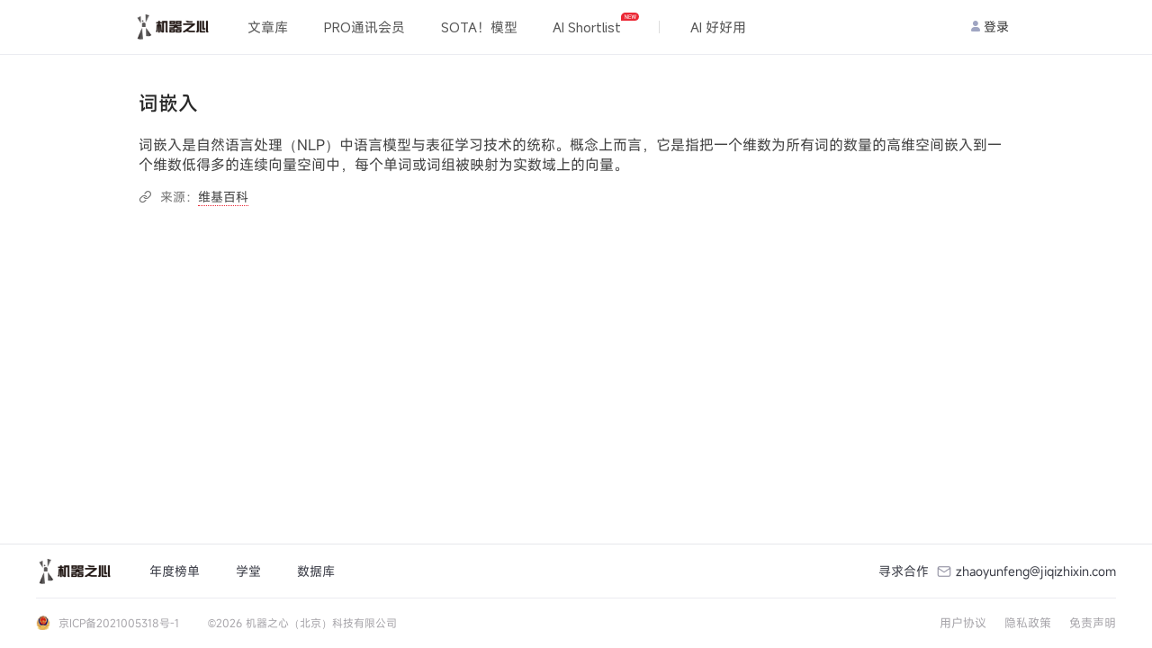

--- FILE ---
content_type: text/html; charset=utf-8
request_url: https://www.jiqizhixin.com/graph/technologies/2feeb7b3-2bea-4238-9c79-0d235ffc71cc
body_size: 3593
content:
<!DOCTYPE html><html lang="en"><head><meta charset="UTF-8" /><meta content="width=device-width, initial-scale=1.0, maximum-scale=1.0, minimum-scale=1.0, user-scalable=no" name="viewport" /><meta content="ie=edge" http-equiv="X-UA-Compatible" /><meta content="telephone=no" name="format-detection" /><meta content="light only" name="color-scheme" /><meta content="#ffffff" name="theme-color" /><title>词嵌入 | 机器之心</title>
<meta name="description" content="词嵌入是自然语言处理（NLP）中语言模型与表征学习技术的统称。概念上而言，它是指把一个维数为所有词的数量的高维空间嵌入到一个维数低得多的连续向量空间中，每个单词或词组被映射为实数域上的向量。">
<meta name="keywords" content="全球人工智能, 人工智能信息服务, 人工智能优质文章, 人工智能媒体, 人工智能产业服务, ai00, ai talk, interface, ai live, 机器智能, 机器学习, 深度学习, 神经网络, 强化学习, 计算机视觉, 自然语言处理, 机器人">
<meta property="og:url" content="https://www.jiqizhixin.com/graph/technologies/2feeb7b3-2bea-4238-9c79-0d235ffc71cc">
<meta property="og:title" content="词嵌入">
<meta property="og:type" content="website">
<meta property="og:site_name" content="机器之心">
<meta name="twitter:card" content="summary">
<meta name="twitter:site" content="@SyncedTech">
<meta name="twitter:title" content="词嵌入">
<meta name="twitter:description" content="词嵌入是自然语言处理（NLP）中语言模型与表征学习技术的统称。概念上而言，它是指把一个维数为所有词的数量的高维空间嵌入到一个维数低得多的连续向量空间中，每个单词或词组被映射为实数域上的向量。">
<meta name="twitter:image" content="https://cdn.jiqizhixin.com/assets/global/logo-29014a034dee77927f3fa53b685762a4408dea9859e2c7db7c31068ed749a552.png"><meta name="csrf-param" content="authenticity_token" />
<meta name="csrf-token" content="n9jXy7Ktf4kp1e0Uh1Bsyk8/B6u/hirxC2rEGIr6BfNjffswNKLU8z5ldEEa+89YrkjaEFLeb/6RDsyKxFWA2Q==" /><link rel="stylesheet" media="all" href="https://cdn.jiqizhixin.com/assets/packs/css/application-3c683384.css" /></head><body data-controller="technologies" id="technologies-show"><div class="graph-container"><div class="graph-header" id="js-graph-header"><div class="u-container"><h1 class="graph-header__title">词嵌入</h1><p class="u-text-limit--four graph-header__summary">词嵌入是自然语言处理（NLP）中语言模型与表征学习技术的统称。概念上而言，它是指把一个维数为所有词的数量的高维空间嵌入到一个维数低得多的连续向量空间中，每个单词或词组被映射为实数域上的向量。</p><div class="graph__title graph-header__origins"><i class="iconfont icon-link2 u-mr-10"></i>来源：<a class="graph__origin" href="https://zh.wikipedia.org/wiki/%E8%AF%8D%E5%B5%8C%E5%85%A5" target="_blank">维基百科</a></div></div></div></div><div data-user="null" id="js-login-functionality"></div><header class="header mobile-header"><div class="hamburger hamburger--slider js-switch-siderbar"><span class="hamburger-box"><span class="hamburger-inner"></span></span></div><div class="header__middle"><a alt="首页" class="header__logo" href="/"><img height="33" src="https://cdn.jiqizhixin.com/assets/logo-black-eb58b4970f691a12cc01381b7e66e5461d49ee6bb536d9fdbf7e4a9d769204e3.png" /></a></div><div class="header__right u-flex"><div class="sidebar__item sidebar-user-new is-not-shadow js-switch-sign"><div class="u-avatar-base sidebar-user__empty"><img alt="未登录" class="u-image-center-new" src="https://cdn.jiqizhixin.com/assets/home/avatar@2x-946eb28b5858f46216f60f6c56f14dea574abd02ccdfbacb6a83b8f5caa02d94.png" /></div><p class="sidebar-user__msg">登录</p></div></div></header><div class="header__compatible"></div><nav class="sidebar js-sidebar mobile-sidebar"><div class="nav-user"><a alt="empty_user" class="sidebar-empty__avatar"><div><img alt="empty_user" src="https://cdn.jiqizhixin.com/assets/home/avatar@2x-946eb28b5858f46216f60f6c56f14dea574abd02ccdfbacb6a83b8f5caa02d94.png" /></div><span class="js-switch-sign" id="js-header-login">去登录</span></a></div><div class="nav-list"><a alt="文章库" class="sidebar__item" href="https://www.jiqizhixin.com/articles"><img src="https://cdn.jiqizhixin.com/assets/home/nav-article-49006f86b99d856821a182997cfff1ba35a726c7483f6d2e7cc35d0e044d51ff.png" />文章库</a><a alt="PRO会员通讯" class="sidebar__item" href="https://pro.jiqizhixin.com/m/inbox"><img src="https://cdn.jiqizhixin.com/assets/home/nav-member-0dd7f603680ed92b7199e1454a8538d45ab6e4361801622139933d0267c2be34.png" />PRO会员通讯</a><a alt="SOTA！模型" class="sidebar__item" href="https://www.jiqizhixin.com/short_urls/1c9524be-37f8-4b87-b6e4-318aae2f7656"><img src="https://cdn.jiqizhixin.com/assets/home/nav-sota-e6dbaec99f559607a1871886485635f57685842f33e8c3304385ce04cee0dd17.png" />SOTA！模型</a><a alt="AI Shortlist" class="sidebar__item" href="https://www.jiqizhixin.com/ai_shortlist"><img src="https://cdn.jiqizhixin.com/assets/home/nav-pro-43d0c55cdc96c4e4f88a6c01dfaee56816030390dff5d714bf68687bd9149e16.png" />AI Shortlist<img alt="new-icon" class="new-icon" src="https://cdn.jiqizhixin.com/assets/new-icon-7a07817575d49d6bf2779c0734501d815013294d1b65c5e5708f95c7aeaba2b0.svg" /></a><a alt="AI 好好用" class="sidebar__item" href="https://aihaohaoyong.com/"><img src="https://cdn.jiqizhixin.com/assets/home/nav-hao-3c69bd85e6f1cbe71d6cbc7c992c29a7d8728643c319e4417646b44934e9b7bd.png" />AI 好好用</a></div></nav><div class="sidebar__layer"></div><header class="pc-header header " id="header"><div class="u-container u-flex header__container"><div class="u-flex-center"><a alt="首页" class="header__logo" href="https://www.jiqizhixin.com/"><img alt="机器之心" height="32" src="https://cdn.jiqizhixin.com/assets/logo-black-eb58b4970f691a12cc01381b7e66e5461d49ee6bb536d9fdbf7e4a9d769204e3.png" /></a><div class="header-nav__readings"><a class="header-nav__readings--item" href="https://www.jiqizhixin.com/articles" target="_blank" title="文章库">文章库</a><a class="header-nav__readings--item" href="https://pro.jiqizhixin.com/inbox" target="_blank" title="PRO通讯会员">PRO通讯会员</a><a class="header-nav__readings--item" href="https://www.jiqizhixin.com/short_urls/1c9524be-37f8-4b87-b6e4-318aae2f7656" target="_blank" title="SOTA！模型">SOTA！模型</a><a class="header-nav__readings--item" href="https://www.jiqizhixin.com/ai_shortlist" target="_blank" title="AI Shortlist">AI Shortlist<img alt="new-icon" class="new-icon" src="https://cdn.jiqizhixin.com/assets/new-icon-7a07817575d49d6bf2779c0734501d815013294d1b65c5e5708f95c7aeaba2b0.svg" /></a></div><div class="header-nav__items"><a class="header-nav__item" href="https://aihaohaoyong.com/" target="_blank" title="AI 好好用">AI 好好用</a></div></div><div class="header__btns"><a class="header-other__link header-user__menu js-switch-sign" href="javascript:;" id="js-header-login"><img alt="" src="https://cdn.jiqizhixin.com/assets/home/avatar@2x-946eb28b5858f46216f60f6c56f14dea574abd02ccdfbacb6a83b8f5caa02d94.png" />登录</a></div></div></header><div class="home__bottom-wrapper"><div data-react-class="shared/footer/Footer" data-react-props="{&quot;url&quot;:&quot;https://pro.jiqizhixin.com/&quot;}" data-react-cache-id="shared/footer/Footer-0"></div></div><div data-react-class="utils/Modal" data-react-props="{}" data-react-cache-id="utils/Modal-0"></div><div data-react-class="utils/Alert" data-react-props="{}" data-react-cache-id="utils/Alert-0"></div><div class="notice__container" id="js-notice-container"></div><script src="https://cdnjs.cloudflare.com/ajax/libs/plupload/2.1.6/plupload.full.min.js"></script><script src="https://o.alicdn.com/captcha-frontend/aliyunCaptcha/AliyunCaptcha.js"></script><script async="" src="https://www.googletagmanager.com/gtag/js?id=G-R78HWX068N"></script><script>//</script><script src="https://cdn.jiqizhixin.com/assets/packs/js/application-4477c32470efee81d5f0.js"></script><script src="https://res.wx.qq.com/connect/zh_CN/htmledition/js/wxLogin.js"></script><script>window.dataLayer = window.dataLayer || [];
function gtag(){dataLayer.push(arguments);}
gtag('js', new Date());
gtag('config', 'G-R78HWX068N');

window.currentUser = null;
window.sysEnv = "production"
// 获取当前页面的域名
const currentDomain = window.location.hostname;
const existingMeta = document.querySelector('meta[name="google-site-verification"]');

// 判断域名是否为 'almosthuman.cn'
if (currentDomain === 'almosthuman.cn' && !existingMeta) {
    // 创建一个 meta 元素
    const metaElement = document.createElement('meta');
    metaElement.name = 'google-site-verification';
    metaElement.content = 'V7AiXYSRC6vDyMpEPz5NWSApXwCRcVhsNgkvRzTEFUQ';

    // 将 meta 元素插入到 head 中
    document.head.appendChild(metaElement);
}</script></body></html>

--- FILE ---
content_type: application/javascript; charset=utf-8
request_url: https://cdnjs.cloudflare.com/ajax/libs/plupload/2.1.6/plupload.full.min.js
body_size: 31025
content:
/**
 * mOxie - multi-runtime File API & XMLHttpRequest L2 Polyfill
 * v1.3.2
 *
 * Copyright 2013, Moxiecode Systems AB
 * Released under GPL License.
 *
 * License: http://www.plupload.com/license
 * Contributing: http://www.plupload.com/contributing
 *
 * Date: 2015-07-01
 */
!function(e,t){"use strict";function n(e,t){for(var n,i=[],r=0;r<e.length;++r){if(n=s[e[r]]||o(e[r]),!n)throw"module definition dependecy not found: "+e[r];i.push(n)}t.apply(null,i)}function i(e,i,r){if("string"!=typeof e)throw"invalid module definition, module id must be defined and be a string";if(i===t)throw"invalid module definition, dependencies must be specified";if(r===t)throw"invalid module definition, definition function must be specified";n(i,function(){s[e]=r.apply(null,arguments)})}function r(e){return!!s[e]}function o(t){for(var n=e,i=t.split(/[.\/]/),r=0;r<i.length;++r){if(!n[i[r]])return;n=n[i[r]]}return n}function a(n){for(var i=0;i<n.length;i++){for(var r=e,o=n[i],a=o.split(/[.\/]/),u=0;u<a.length-1;++u)r[a[u]]===t&&(r[a[u]]={}),r=r[a[u]];r[a[a.length-1]]=s[o]}}var s={},u="moxie/core/utils/Basic",c="moxie/core/utils/Env",l="moxie/core/I18n",d="moxie/core/utils/Mime",h="moxie/core/utils/Dom",f="moxie/core/Exceptions",p="moxie/core/EventTarget",m="moxie/runtime/Runtime",g="moxie/runtime/RuntimeClient",v="moxie/file/FileInput",w="moxie/core/utils/Encode",y="moxie/file/Blob",E="moxie/file/File",_="moxie/file/FileDrop",b="moxie/file/FileReader",x="moxie/core/utils/Url",R="moxie/runtime/RuntimeTarget",A="moxie/file/FileReaderSync",I="moxie/xhr/FormData",T="moxie/xhr/XMLHttpRequest",S="moxie/runtime/Transporter",O="moxie/image/Image",D="moxie/runtime/html5/Runtime",N="moxie/core/utils/Events",L="moxie/runtime/html5/file/FileInput",C="moxie/runtime/html5/file/Blob",M="moxie/runtime/html5/file/FileDrop",F="moxie/runtime/html5/file/FileReader",P="moxie/runtime/html5/xhr/XMLHttpRequest",H="moxie/runtime/html5/utils/BinaryReader",B="moxie/runtime/html5/image/JPEGHeaders",k="moxie/runtime/html5/image/ExifParser",U="moxie/runtime/html5/image/JPEG",G="moxie/runtime/html5/image/PNG",z="moxie/runtime/html5/image/ImageInfo",q="moxie/runtime/html5/image/MegaPixel",j="moxie/runtime/html5/image/Image",X="moxie/runtime/flash/Runtime",V="moxie/runtime/flash/file/FileInput",W="moxie/runtime/flash/file/Blob",Y="moxie/runtime/flash/file/FileReader",$="moxie/runtime/flash/file/FileReaderSync",J="moxie/runtime/flash/xhr/XMLHttpRequest",Z="moxie/runtime/flash/runtime/Transporter",K="moxie/runtime/flash/image/Image",Q="moxie/runtime/silverlight/Runtime",ee="moxie/runtime/silverlight/file/FileInput",te="moxie/runtime/silverlight/file/Blob",ne="moxie/runtime/silverlight/file/FileDrop",ie="moxie/runtime/silverlight/file/FileReader",re="moxie/runtime/silverlight/file/FileReaderSync",oe="moxie/runtime/silverlight/xhr/XMLHttpRequest",ae="moxie/runtime/silverlight/runtime/Transporter",se="moxie/runtime/silverlight/image/Image",ue="moxie/runtime/html4/Runtime",ce="moxie/runtime/html4/file/FileInput",le="moxie/runtime/html4/file/FileReader",de="moxie/runtime/html4/xhr/XMLHttpRequest",he="moxie/runtime/html4/image/Image";i(u,[],function(){var e=function(e){var t;return e===t?"undefined":null===e?"null":e.nodeType?"node":{}.toString.call(e).match(/\s([a-z|A-Z]+)/)[1].toLowerCase()},t=function(i){var r;return n(arguments,function(o,s){s>0&&n(o,function(n,o){n!==r&&(e(i[o])===e(n)&&~a(e(n),["array","object"])?t(i[o],n):i[o]=n)})}),i},n=function(t,n){var i,r,o,a;if(t)if("object"===e(t)){for(r in t)if(t.hasOwnProperty(r)&&n(t[r],r)===!1)return}else if("number"===e(t.length))for(o=0,i=t.length;i>o;o++)if(n(t[o],o)===!1)return},i=function(t){var n;if(!t||"object"!==e(t))return!0;for(n in t)return!1;return!0},r=function(t,n){function i(r){"function"===e(t[r])&&t[r](function(e){++r<o&&!e?i(r):n(e)})}var r=0,o=t.length;"function"!==e(n)&&(n=function(){}),t&&t.length||n(),i(r)},o=function(e,t){var i=0,r=e.length,o=new Array(r);n(e,function(e,n){e(function(e){if(e)return t(e);var a=[].slice.call(arguments);a.shift(),o[n]=a,i++,i===r&&(o.unshift(null),t.apply(this,o))})})},a=function(e,t){if(t){if(Array.prototype.indexOf)return Array.prototype.indexOf.call(t,e);for(var n=0,i=t.length;i>n;n++)if(t[n]===e)return n}return-1},s=function(t,n){var i=[];"array"!==e(t)&&(t=[t]),"array"!==e(n)&&(n=[n]);for(var r in t)-1===a(t[r],n)&&i.push(t[r]);return i.length?i:!1},u=function(e,t){var i=[];return n(e,function(e){-1!==a(e,t)&&i.push(e)}),i.length?i:null},c=function(e){var t,n=[];for(t=0;t<e.length;t++)n[t]=e[t];return n},l=function(){var e=0;return function(t){var n=(new Date).getTime().toString(32),i;for(i=0;5>i;i++)n+=Math.floor(65535*Math.random()).toString(32);return(t||"o_")+n+(e++).toString(32)}}(),d=function(e){return e?String.prototype.trim?String.prototype.trim.call(e):e.toString().replace(/^\s*/,"").replace(/\s*$/,""):e},h=function(e){if("string"!=typeof e)return e;var t={t:1099511627776,g:1073741824,m:1048576,k:1024},n;return e=/^([0-9\.]+)([tmgk]?)$/.exec(e.toLowerCase().replace(/[^0-9\.tmkg]/g,"")),n=e[2],e=+e[1],t.hasOwnProperty(n)&&(e*=t[n]),Math.floor(e)},f=function(t){var n=[].slice.call(arguments,1);return t.replace(/%[a-z]/g,function(){var t=n.shift();return"undefined"!==e(t)?t:""})};return{guid:l,typeOf:e,extend:t,each:n,isEmptyObj:i,inSeries:r,inParallel:o,inArray:a,arrayDiff:s,arrayIntersect:u,toArray:c,trim:d,sprintf:f,parseSizeStr:h}}),i(c,[u],function(e){function t(e,t,n){var i=0,r=0,o=0,a={dev:-6,alpha:-5,a:-5,beta:-4,b:-4,RC:-3,rc:-3,"#":-2,p:1,pl:1},s=function(e){return e=(""+e).replace(/[_\-+]/g,"."),e=e.replace(/([^.\d]+)/g,".$1.").replace(/\.{2,}/g,"."),e.length?e.split("."):[-8]},u=function(e){return e?isNaN(e)?a[e]||-7:parseInt(e,10):0};for(e=s(e),t=s(t),r=Math.max(e.length,t.length),i=0;r>i;i++)if(e[i]!=t[i]){if(e[i]=u(e[i]),t[i]=u(t[i]),e[i]<t[i]){o=-1;break}if(e[i]>t[i]){o=1;break}}if(!n)return o;switch(n){case">":case"gt":return o>0;case">=":case"ge":return o>=0;case"<=":case"le":return 0>=o;case"==":case"=":case"eq":return 0===o;case"<>":case"!=":case"ne":return 0!==o;case"":case"<":case"lt":return 0>o;default:return null}}var n=function(e){var t="",n="?",i="function",r="undefined",o="object",a="major",s="model",u="name",c="type",l="vendor",d="version",h="architecture",f="console",p="mobile",m="tablet",g={has:function(e,t){return-1!==t.toLowerCase().indexOf(e.toLowerCase())},lowerize:function(e){return e.toLowerCase()}},v={rgx:function(){for(var t,n=0,a,s,u,c,l,d,h=arguments;n<h.length;n+=2){var f=h[n],p=h[n+1];if(typeof t===r){t={};for(u in p)c=p[u],typeof c===o?t[c[0]]=e:t[c]=e}for(a=s=0;a<f.length;a++)if(l=f[a].exec(this.getUA())){for(u=0;u<p.length;u++)d=l[++s],c=p[u],typeof c===o&&c.length>0?2==c.length?typeof c[1]==i?t[c[0]]=c[1].call(this,d):t[c[0]]=c[1]:3==c.length?typeof c[1]!==i||c[1].exec&&c[1].test?t[c[0]]=d?d.replace(c[1],c[2]):e:t[c[0]]=d?c[1].call(this,d,c[2]):e:4==c.length&&(t[c[0]]=d?c[3].call(this,d.replace(c[1],c[2])):e):t[c]=d?d:e;break}if(l)break}return t},str:function(t,i){for(var r in i)if(typeof i[r]===o&&i[r].length>0){for(var a=0;a<i[r].length;a++)if(g.has(i[r][a],t))return r===n?e:r}else if(g.has(i[r],t))return r===n?e:r;return t}},w={browser:{oldsafari:{major:{1:["/8","/1","/3"],2:"/4","?":"/"},version:{"1.0":"/8",1.2:"/1",1.3:"/3","2.0":"/412","2.0.2":"/416","2.0.3":"/417","2.0.4":"/419","?":"/"}}},device:{sprint:{model:{"Evo Shift 4G":"7373KT"},vendor:{HTC:"APA",Sprint:"Sprint"}}},os:{windows:{version:{ME:"4.90","NT 3.11":"NT3.51","NT 4.0":"NT4.0",2000:"NT 5.0",XP:["NT 5.1","NT 5.2"],Vista:"NT 6.0",7:"NT 6.1",8:"NT 6.2",8.1:"NT 6.3",RT:"ARM"}}}},y={browser:[[/(opera\smini)\/([\w\.-]+)/i,/(opera\s[mobiletab]+).+version\/([\w\.-]+)/i,/(opera).+version\/([\w\.]+)/i,/(opera)[\/\s]+([\w\.]+)/i],[u,d],[/\s(opr)\/([\w\.]+)/i],[[u,"Opera"],d],[/(kindle)\/([\w\.]+)/i,/(lunascape|maxthon|netfront|jasmine|blazer)[\/\s]?([\w\.]+)*/i,/(avant\s|iemobile|slim|baidu)(?:browser)?[\/\s]?([\w\.]*)/i,/(?:ms|\()(ie)\s([\w\.]+)/i,/(rekonq)\/([\w\.]+)*/i,/(chromium|flock|rockmelt|midori|epiphany|silk|skyfire|ovibrowser|bolt|iron|vivaldi)\/([\w\.-]+)/i],[u,d],[/(trident).+rv[:\s]([\w\.]+).+like\sgecko/i],[[u,"IE"],d],[/(edge)\/((\d+)?[\w\.]+)/i],[u,d],[/(yabrowser)\/([\w\.]+)/i],[[u,"Yandex"],d],[/(comodo_dragon)\/([\w\.]+)/i],[[u,/_/g," "],d],[/(chrome|omniweb|arora|[tizenoka]{5}\s?browser)\/v?([\w\.]+)/i,/(uc\s?browser|qqbrowser)[\/\s]?([\w\.]+)/i],[u,d],[/(dolfin)\/([\w\.]+)/i],[[u,"Dolphin"],d],[/((?:android.+)crmo|crios)\/([\w\.]+)/i],[[u,"Chrome"],d],[/XiaoMi\/MiuiBrowser\/([\w\.]+)/i],[d,[u,"MIUI Browser"]],[/android.+version\/([\w\.]+)\s+(?:mobile\s?safari|safari)/i],[d,[u,"Android Browser"]],[/FBAV\/([\w\.]+);/i],[d,[u,"Facebook"]],[/version\/([\w\.]+).+?mobile\/\w+\s(safari)/i],[d,[u,"Mobile Safari"]],[/version\/([\w\.]+).+?(mobile\s?safari|safari)/i],[d,u],[/webkit.+?(mobile\s?safari|safari)(\/[\w\.]+)/i],[u,[d,v.str,w.browser.oldsafari.version]],[/(konqueror)\/([\w\.]+)/i,/(webkit|khtml)\/([\w\.]+)/i],[u,d],[/(navigator|netscape)\/([\w\.-]+)/i],[[u,"Netscape"],d],[/(swiftfox)/i,/(icedragon|iceweasel|camino|chimera|fennec|maemo\sbrowser|minimo|conkeror)[\/\s]?([\w\.\+]+)/i,/(firefox|seamonkey|k-meleon|icecat|iceape|firebird|phoenix)\/([\w\.-]+)/i,/(mozilla)\/([\w\.]+).+rv\:.+gecko\/\d+/i,/(polaris|lynx|dillo|icab|doris|amaya|w3m|netsurf)[\/\s]?([\w\.]+)/i,/(links)\s\(([\w\.]+)/i,/(gobrowser)\/?([\w\.]+)*/i,/(ice\s?browser)\/v?([\w\._]+)/i,/(mosaic)[\/\s]([\w\.]+)/i],[u,d]],engine:[[/windows.+\sedge\/([\w\.]+)/i],[d,[u,"EdgeHTML"]],[/(presto)\/([\w\.]+)/i,/(webkit|trident|netfront|netsurf|amaya|lynx|w3m)\/([\w\.]+)/i,/(khtml|tasman|links)[\/\s]\(?([\w\.]+)/i,/(icab)[\/\s]([23]\.[\d\.]+)/i],[u,d],[/rv\:([\w\.]+).*(gecko)/i],[d,u]],os:[[/microsoft\s(windows)\s(vista|xp)/i],[u,d],[/(windows)\snt\s6\.2;\s(arm)/i,/(windows\sphone(?:\sos)*|windows\smobile|windows)[\s\/]?([ntce\d\.\s]+\w)/i],[u,[d,v.str,w.os.windows.version]],[/(win(?=3|9|n)|win\s9x\s)([nt\d\.]+)/i],[[u,"Windows"],[d,v.str,w.os.windows.version]],[/\((bb)(10);/i],[[u,"BlackBerry"],d],[/(blackberry)\w*\/?([\w\.]+)*/i,/(tizen)[\/\s]([\w\.]+)/i,/(android|webos|palm\os|qnx|bada|rim\stablet\sos|meego|contiki)[\/\s-]?([\w\.]+)*/i,/linux;.+(sailfish);/i],[u,d],[/(symbian\s?os|symbos|s60(?=;))[\/\s-]?([\w\.]+)*/i],[[u,"Symbian"],d],[/\((series40);/i],[u],[/mozilla.+\(mobile;.+gecko.+firefox/i],[[u,"Firefox OS"],d],[/(nintendo|playstation)\s([wids3portablevu]+)/i,/(mint)[\/\s\(]?(\w+)*/i,/(mageia|vectorlinux)[;\s]/i,/(joli|[kxln]?ubuntu|debian|[open]*suse|gentoo|arch|slackware|fedora|mandriva|centos|pclinuxos|redhat|zenwalk|linpus)[\/\s-]?([\w\.-]+)*/i,/(hurd|linux)\s?([\w\.]+)*/i,/(gnu)\s?([\w\.]+)*/i],[u,d],[/(cros)\s[\w]+\s([\w\.]+\w)/i],[[u,"Chromium OS"],d],[/(sunos)\s?([\w\.]+\d)*/i],[[u,"Solaris"],d],[/\s([frentopc-]{0,4}bsd|dragonfly)\s?([\w\.]+)*/i],[u,d],[/(ip[honead]+)(?:.*os\s*([\w]+)*\slike\smac|;\sopera)/i],[[u,"iOS"],[d,/_/g,"."]],[/(mac\sos\sx)\s?([\w\s\.]+\w)*/i,/(macintosh|mac(?=_powerpc)\s)/i],[[u,"Mac OS"],[d,/_/g,"."]],[/((?:open)?solaris)[\/\s-]?([\w\.]+)*/i,/(haiku)\s(\w+)/i,/(aix)\s((\d)(?=\.|\)|\s)[\w\.]*)*/i,/(plan\s9|minix|beos|os\/2|amigaos|morphos|risc\sos|openvms)/i,/(unix)\s?([\w\.]+)*/i],[u,d]]},E=function(e){var n=e||(window&&window.navigator&&window.navigator.userAgent?window.navigator.userAgent:t);this.getBrowser=function(){return v.rgx.apply(this,y.browser)},this.getEngine=function(){return v.rgx.apply(this,y.engine)},this.getOS=function(){return v.rgx.apply(this,y.os)},this.getResult=function(){return{ua:this.getUA(),browser:this.getBrowser(),engine:this.getEngine(),os:this.getOS()}},this.getUA=function(){return n},this.setUA=function(e){return n=e,this},this.setUA(n)};return E}(),i=function(){var t={define_property:function(){return!1}(),create_canvas:function(){var e=document.createElement("canvas");return!(!e.getContext||!e.getContext("2d"))}(),return_response_type:function(t){try{if(-1!==e.inArray(t,["","text","document"]))return!0;if(window.XMLHttpRequest){var n=new XMLHttpRequest;if(n.open("get","/"),"responseType"in n)return n.responseType=t,n.responseType!==t?!1:!0}}catch(i){}return!1},use_data_uri:function(){var e=new Image;return e.onload=function(){t.use_data_uri=1===e.width&&1===e.height},setTimeout(function(){e.src="[data-uri]"},1),!1}(),use_data_uri_over32kb:function(){return t.use_data_uri&&("IE"!==o.browser||o.version>=9)},use_data_uri_of:function(e){return t.use_data_uri&&33e3>e||t.use_data_uri_over32kb()},use_fileinput:function(){if(navigator.userAgent.match(/(Android (1.0|1.1|1.5|1.6|2.0|2.1))|(Windows Phone (OS 7|8.0))|(XBLWP)|(ZuneWP)|(w(eb)?OSBrowser)|(webOS)|(Kindle\/(1.0|2.0|2.5|3.0))/))return!1;var e=document.createElement("input");return e.setAttribute("type","file"),!e.disabled}};return function(n){var i=[].slice.call(arguments);return i.shift(),"function"===e.typeOf(t[n])?t[n].apply(this,i):!!t[n]}}(),r=(new n).getResult(),o={can:i,uaParser:n,browser:r.browser.name,version:r.browser.version,os:r.os.name,osVersion:r.os.version,verComp:t,swf_url:"../flash/Moxie.swf",xap_url:"../silverlight/Moxie.xap",global_event_dispatcher:"moxie.core.EventTarget.instance.dispatchEvent"};return o.OS=o.os,o}),i(l,[u],function(e){var t={};return{addI18n:function(n){return e.extend(t,n)},translate:function(e){return t[e]||e},_:function(e){return this.translate(e)},sprintf:function(t){var n=[].slice.call(arguments,1);return t.replace(/%[a-z]/g,function(){var t=n.shift();return"undefined"!==e.typeOf(t)?t:""})}}}),i(d,[u,l],function(e,t){var n="application/msword,doc dot,application/pdf,pdf,application/pgp-signature,pgp,application/postscript,ps ai eps,application/rtf,rtf,application/vnd.ms-excel,xls xlb,application/vnd.ms-powerpoint,ppt pps pot,application/zip,zip,application/x-shockwave-flash,swf swfl,application/vnd.openxmlformats-officedocument.wordprocessingml.document,docx,application/vnd.openxmlformats-officedocument.wordprocessingml.template,dotx,application/vnd.openxmlformats-officedocument.spreadsheetml.sheet,xlsx,application/vnd.openxmlformats-officedocument.presentationml.presentation,pptx,application/vnd.openxmlformats-officedocument.presentationml.template,potx,application/vnd.openxmlformats-officedocument.presentationml.slideshow,ppsx,application/x-javascript,js,application/json,json,audio/mpeg,mp3 mpga mpega mp2,audio/x-wav,wav,audio/x-m4a,m4a,audio/ogg,oga ogg,audio/aiff,aiff aif,audio/flac,flac,audio/aac,aac,audio/ac3,ac3,audio/x-ms-wma,wma,image/bmp,bmp,image/gif,gif,image/jpeg,jpg jpeg jpe,image/photoshop,psd,image/png,png,image/svg+xml,svg svgz,image/tiff,tiff tif,text/plain,asc txt text diff log,text/html,htm html xhtml,text/css,css,text/csv,csv,text/rtf,rtf,video/mpeg,mpeg mpg mpe m2v,video/quicktime,qt mov,video/mp4,mp4,video/x-m4v,m4v,video/x-flv,flv,video/x-ms-wmv,wmv,video/avi,avi,video/webm,webm,video/3gpp,3gpp 3gp,video/3gpp2,3g2,video/vnd.rn-realvideo,rv,video/ogg,ogv,video/x-matroska,mkv,application/vnd.oasis.opendocument.formula-template,otf,application/octet-stream,exe",i={mimes:{},extensions:{},addMimeType:function(e){var t=e.split(/,/),n,i,r;for(n=0;n<t.length;n+=2){for(r=t[n+1].split(/ /),i=0;i<r.length;i++)this.mimes[r[i]]=t[n];this.extensions[t[n]]=r}},extList2mimes:function(t,n){var i=this,r,o,a,s,u=[];for(o=0;o<t.length;o++)for(r=t[o].extensions.split(/\s*,\s*/),a=0;a<r.length;a++){if("*"===r[a])return[];if(s=i.mimes[r[a]],s&&-1===e.inArray(s,u)&&u.push(s),n&&/^\w+$/.test(r[a]))u.push("."+r[a]);else if(!s)return[]}return u},mimes2exts:function(t){var n=this,i=[];return e.each(t,function(t){if("*"===t)return i=[],!1;var r=t.match(/^(\w+)\/(\*|\w+)$/);r&&("*"===r[2]?e.each(n.extensions,function(e,t){new RegExp("^"+r[1]+"/").test(t)&&[].push.apply(i,n.extensions[t])}):n.extensions[t]&&[].push.apply(i,n.extensions[t]))}),i},mimes2extList:function(n){var i=[],r=[];return"string"===e.typeOf(n)&&(n=e.trim(n).split(/\s*,\s*/)),r=this.mimes2exts(n),i.push({title:t.translate("Files"),extensions:r.length?r.join(","):"*"}),i.mimes=n,i},getFileExtension:function(e){var t=e&&e.match(/\.([^.]+)$/);return t?t[1].toLowerCase():""},getFileMime:function(e){return this.mimes[this.getFileExtension(e)]||""}};return i.addMimeType(n),i}),i(h,[c],function(e){var t=function(e){return"string"!=typeof e?e:document.getElementById(e)},n=function(e,t){if(!e.className)return!1;var n=new RegExp("(^|\\s+)"+t+"(\\s+|$)");return n.test(e.className)},i=function(e,t){n(e,t)||(e.className=e.className?e.className.replace(/\s+$/,"")+" "+t:t)},r=function(e,t){if(e.className){var n=new RegExp("(^|\\s+)"+t+"(\\s+|$)");e.className=e.className.replace(n,function(e,t,n){return" "===t&&" "===n?" ":""})}},o=function(e,t){return e.currentStyle?e.currentStyle[t]:window.getComputedStyle?window.getComputedStyle(e,null)[t]:void 0},a=function(t,n){function i(e){var t,n,i=0,r=0;return e&&(n=e.getBoundingClientRect(),t="CSS1Compat"===s.compatMode?s.documentElement:s.body,i=n.left+t.scrollLeft,r=n.top+t.scrollTop),{x:i,y:r}}var r=0,o=0,a,s=document,u,c;if(t=t,n=n||s.body,t&&t.getBoundingClientRect&&"IE"===e.browser&&(!s.documentMode||s.documentMode<8))return u=i(t),c=i(n),{x:u.x-c.x,y:u.y-c.y};for(a=t;a&&a!=n&&a.nodeType;)r+=a.offsetLeft||0,o+=a.offsetTop||0,a=a.offsetParent;for(a=t.parentNode;a&&a!=n&&a.nodeType;)r-=a.scrollLeft||0,o-=a.scrollTop||0,a=a.parentNode;return{x:r,y:o}},s=function(e){return{w:e.offsetWidth||e.clientWidth,h:e.offsetHeight||e.clientHeight}};return{get:t,hasClass:n,addClass:i,removeClass:r,getStyle:o,getPos:a,getSize:s}}),i(f,[u],function(e){function t(e,t){var n;for(n in e)if(e[n]===t)return n;return null}return{RuntimeError:function(){function n(e){this.code=e,this.name=t(i,e),this.message=this.name+": RuntimeError "+this.code}var i={NOT_INIT_ERR:1,NOT_SUPPORTED_ERR:9,JS_ERR:4};return e.extend(n,i),n.prototype=Error.prototype,n}(),OperationNotAllowedException:function(){function t(e){this.code=e,this.name="OperationNotAllowedException"}return e.extend(t,{NOT_ALLOWED_ERR:1}),t.prototype=Error.prototype,t}(),ImageError:function(){function n(e){this.code=e,this.name=t(i,e),this.message=this.name+": ImageError "+this.code}var i={WRONG_FORMAT:1,MAX_RESOLUTION_ERR:2,INVALID_META_ERR:3};return e.extend(n,i),n.prototype=Error.prototype,n}(),FileException:function(){function n(e){this.code=e,this.name=t(i,e),this.message=this.name+": FileException "+this.code}var i={NOT_FOUND_ERR:1,SECURITY_ERR:2,ABORT_ERR:3,NOT_READABLE_ERR:4,ENCODING_ERR:5,NO_MODIFICATION_ALLOWED_ERR:6,INVALID_STATE_ERR:7,SYNTAX_ERR:8};return e.extend(n,i),n.prototype=Error.prototype,n}(),DOMException:function(){function n(e){this.code=e,this.name=t(i,e),this.message=this.name+": DOMException "+this.code}var i={INDEX_SIZE_ERR:1,DOMSTRING_SIZE_ERR:2,HIERARCHY_REQUEST_ERR:3,WRONG_DOCUMENT_ERR:4,INVALID_CHARACTER_ERR:5,NO_DATA_ALLOWED_ERR:6,NO_MODIFICATION_ALLOWED_ERR:7,NOT_FOUND_ERR:8,NOT_SUPPORTED_ERR:9,INUSE_ATTRIBUTE_ERR:10,INVALID_STATE_ERR:11,SYNTAX_ERR:12,INVALID_MODIFICATION_ERR:13,NAMESPACE_ERR:14,INVALID_ACCESS_ERR:15,VALIDATION_ERR:16,TYPE_MISMATCH_ERR:17,SECURITY_ERR:18,NETWORK_ERR:19,ABORT_ERR:20,URL_MISMATCH_ERR:21,QUOTA_EXCEEDED_ERR:22,TIMEOUT_ERR:23,INVALID_NODE_TYPE_ERR:24,DATA_CLONE_ERR:25};return e.extend(n,i),n.prototype=Error.prototype,n}(),EventException:function(){function t(e){this.code=e,this.name="EventException"}return e.extend(t,{UNSPECIFIED_EVENT_TYPE_ERR:0}),t.prototype=Error.prototype,t}()}}),i(p,[c,f,u],function(e,t,n){function i(){var e={};n.extend(this,{uid:null,init:function(){this.uid||(this.uid=n.guid("uid_"))},addEventListener:function(t,i,r,o){var a=this,s;return this.hasOwnProperty("uid")||(this.uid=n.guid("uid_")),t=n.trim(t),/\s/.test(t)?void n.each(t.split(/\s+/),function(e){a.addEventListener(e,i,r,o)}):(t=t.toLowerCase(),r=parseInt(r,10)||0,s=e[this.uid]&&e[this.uid][t]||[],s.push({fn:i,priority:r,scope:o||this}),e[this.uid]||(e[this.uid]={}),void(e[this.uid][t]=s))},hasEventListener:function(t){return t?!(!e[this.uid]||!e[this.uid][t]):!!e[this.uid]},removeEventListener:function(t,i){t=t.toLowerCase();var r=e[this.uid]&&e[this.uid][t],o;if(r){if(i){for(o=r.length-1;o>=0;o--)if(r[o].fn===i){r.splice(o,1);break}}else r=[];r.length||(delete e[this.uid][t],n.isEmptyObj(e[this.uid])&&delete e[this.uid])}},removeAllEventListeners:function(){e[this.uid]&&delete e[this.uid]},dispatchEvent:function(i){var r,o,a,s,u={},c=!0,l;if("string"!==n.typeOf(i)){if(s=i,"string"!==n.typeOf(s.type))throw new t.EventException(t.EventException.UNSPECIFIED_EVENT_TYPE_ERR);i=s.type,s.total!==l&&s.loaded!==l&&(u.total=s.total,u.loaded=s.loaded),u.async=s.async||!1}if(-1!==i.indexOf("::")?!function(e){r=e[0],i=e[1]}(i.split("::")):r=this.uid,i=i.toLowerCase(),o=e[r]&&e[r][i]){o.sort(function(e,t){return t.priority-e.priority}),a=[].slice.call(arguments),a.shift(),u.type=i,a.unshift(u);var d=[];n.each(o,function(e){a[0].target=e.scope,d.push(u.async?function(t){setTimeout(function(){t(e.fn.apply(e.scope,a)===!1)},1)}:function(t){t(e.fn.apply(e.scope,a)===!1)})}),d.length&&n.inSeries(d,function(e){c=!e})}return c},bind:function(){this.addEventListener.apply(this,arguments)},unbind:function(){this.removeEventListener.apply(this,arguments)},unbindAll:function(){this.removeAllEventListeners.apply(this,arguments)},trigger:function(){return this.dispatchEvent.apply(this,arguments)},handleEventProps:function(e){var t=this;this.bind(e.join(" "),function(e){var t="on"+e.type.toLowerCase();"function"===n.typeOf(this[t])&&this[t].apply(this,arguments)}),n.each(e,function(e){e="on"+e.toLowerCase(e),"undefined"===n.typeOf(t[e])&&(t[e]=null)})}})}return i.instance=new i,i}),i(m,[c,u,h,p],function(e,t,n,i){function r(e,i,o,s,u){var c=this,l,d=t.guid(i+"_"),h=u||"browser";e=e||{},a[d]=this,o=t.extend({access_binary:!1,access_image_binary:!1,display_media:!1,do_cors:!1,drag_and_drop:!1,filter_by_extension:!0,resize_image:!1,report_upload_progress:!1,return_response_headers:!1,return_response_type:!1,return_status_code:!0,send_custom_headers:!1,select_file:!1,select_folder:!1,select_multiple:!0,send_binary_string:!1,send_browser_cookies:!0,send_multipart:!0,slice_blob:!1,stream_upload:!1,summon_file_dialog:!1,upload_filesize:!0,use_http_method:!0},o),e.preferred_caps&&(h=r.getMode(s,e.preferred_caps,h)),l=function(){var e={};return{exec:function(t,n,i,r){return l[n]&&(e[t]||(e[t]={context:this,instance:new l[n]}),e[t].instance[i])?e[t].instance[i].apply(this,r):void 0},removeInstance:function(t){delete e[t]},removeAllInstances:function(){var n=this;t.each(e,function(e,i){"function"===t.typeOf(e.instance.destroy)&&e.instance.destroy.call(e.context),n.removeInstance(i)})}}}(),t.extend(this,{initialized:!1,uid:d,type:i,mode:r.getMode(s,e.required_caps,h),shimid:d+"_container",clients:0,options:e,can:function(e,n){var i=arguments[2]||o;if("string"===t.typeOf(e)&&"undefined"===t.typeOf(n)&&(e=r.parseCaps(e)),"object"===t.typeOf(e)){for(var a in e)if(!this.can(a,e[a],i))return!1;return!0}return"function"===t.typeOf(i[e])?i[e].call(this,n):n===i[e]},getShimContainer:function(){var e,i=n.get(this.shimid);return i||(e=this.options.container?n.get(this.options.container):document.body,i=document.createElement("div"),i.id=this.shimid,i.className="moxie-shim moxie-shim-"+this.type,t.extend(i.style,{position:"absolute",top:"0px",left:"0px",width:"1px",height:"1px",overflow:"hidden"}),e.appendChild(i),e=null),i},getShim:function(){return l},shimExec:function(e,t){var n=[].slice.call(arguments,2);return c.getShim().exec.call(this,this.uid,e,t,n)},exec:function(e,t){var n=[].slice.call(arguments,2);return c[e]&&c[e][t]?c[e][t].apply(this,n):c.shimExec.apply(this,arguments)},destroy:function(){if(c){var e=n.get(this.shimid);e&&e.parentNode.removeChild(e),l&&l.removeAllInstances(),this.unbindAll(),delete a[this.uid],this.uid=null,d=c=l=e=null}}}),this.mode&&e.required_caps&&!this.can(e.required_caps)&&(this.mode=!1)}var o={},a={};return r.order="html5,flash,silverlight,html4",r.getRuntime=function(e){return a[e]?a[e]:!1},r.addConstructor=function(e,t){t.prototype=i.instance,o[e]=t},r.getConstructor=function(e){return o[e]||null},r.getInfo=function(e){var t=r.getRuntime(e);return t?{uid:t.uid,type:t.type,mode:t.mode,can:function(){return t.can.apply(t,arguments)}}:null},r.parseCaps=function(e){var n={};return"string"!==t.typeOf(e)?e||{}:(t.each(e.split(","),function(e){n[e]=!0}),n)},r.can=function(e,t){var n,i=r.getConstructor(e),o;return i?(n=new i({required_caps:t}),o=n.mode,n.destroy(),!!o):!1},r.thatCan=function(e,t){var n=(t||r.order).split(/\s*,\s*/);for(var i in n)if(r.can(n[i],e))return n[i];return null},r.getMode=function(e,n,i){var r=null;if("undefined"===t.typeOf(i)&&(i="browser"),n&&!t.isEmptyObj(e)){if(t.each(n,function(n,i){if(e.hasOwnProperty(i)){var o=e[i](n);if("string"==typeof o&&(o=[o]),r){if(!(r=t.arrayIntersect(r,o)))return r=!1}else r=o}}),r)return-1!==t.inArray(i,r)?i:r[0];if(r===!1)return!1}return i},r.capTrue=function(){return!0},r.capFalse=function(){return!1},r.capTest=function(e){return function(){return!!e}},r}),i(g,[c,f,u,m],function(e,t,n,i){return function r(){var e;n.extend(this,{connectRuntime:function(r){function o(n){var s,u;return n.length?(s=n.shift().toLowerCase(),(u=i.getConstructor(s))?(e=new u(r),e.bind("Init",function(){e.initialized=!0,setTimeout(function(){e.clients++,a.trigger("RuntimeInit",e)},1)}),e.bind("Error",function(){e.destroy(),o(n)}),e.mode?void e.init():void e.trigger("Error")):void o(n)):(a.trigger("RuntimeError",new t.RuntimeError(t.RuntimeError.NOT_INIT_ERR)),void(e=null))}var a=this,s;if("string"===n.typeOf(r)?s=r:"string"===n.typeOf(r.ruid)&&(s=r.ruid),s){if(e=i.getRuntime(s))return e.clients++,e;throw new t.RuntimeError(t.RuntimeError.NOT_INIT_ERR)}o((r.runtime_order||i.order).split(/\s*,\s*/))},disconnectRuntime:function(){e&&--e.clients<=0&&e.destroy(),e=null},getRuntime:function(){return e&&e.uid?e:e=null},exec:function(){return e?e.exec.apply(this,arguments):null}})}}),i(v,[u,c,d,h,f,p,l,m,g],function(e,t,n,i,r,o,a,s,u){function c(t){var o=this,c,d,h;if(-1!==e.inArray(e.typeOf(t),["string","node"])&&(t={browse_button:t}),d=i.get(t.browse_button),!d)throw new r.DOMException(r.DOMException.NOT_FOUND_ERR);h={accept:[{title:a.translate("All Files"),extensions:"*"}],name:"file",multiple:!1,required_caps:!1,container:d.parentNode||document.body},t=e.extend({},h,t),"string"==typeof t.required_caps&&(t.required_caps=s.parseCaps(t.required_caps)),"string"==typeof t.accept&&(t.accept=n.mimes2extList(t.accept)),c=i.get(t.container),c||(c=document.body),"static"===i.getStyle(c,"position")&&(c.style.position="relative"),c=d=null,u.call(o),e.extend(o,{uid:e.guid("uid_"),ruid:null,shimid:null,files:null,init:function(){o.bind("RuntimeInit",function(n,r){o.ruid=r.uid,o.shimid=r.shimid,o.bind("Ready",function(){o.trigger("Refresh")},999),o.bind("Refresh",function(){var n,o,a,s;a=i.get(t.browse_button),s=i.get(r.shimid),a&&(n=i.getPos(a,i.get(t.container)),o=i.getSize(a),s&&e.extend(s.style,{top:n.y+"px",left:n.x+"px",width:o.w+"px",height:o.h+"px"})),s=a=null}),r.exec.call(o,"FileInput","init",t)}),o.connectRuntime(e.extend({},t,{required_caps:{select_file:!0}}))},disable:function(t){var n=this.getRuntime();n&&n.exec.call(this,"FileInput","disable","undefined"===e.typeOf(t)?!0:t)},refresh:function(){o.trigger("Refresh")},destroy:function(){var t=this.getRuntime();t&&(t.exec.call(this,"FileInput","destroy"),this.disconnectRuntime()),"array"===e.typeOf(this.files)&&e.each(this.files,function(e){e.destroy()}),this.files=null,this.unbindAll()}}),this.handleEventProps(l)}var l=["ready","change","cancel","mouseenter","mouseleave","mousedown","mouseup"];return c.prototype=o.instance,c}),i(w,[],function(){var e=function(e){return unescape(encodeURIComponent(e))},t=function(e){return decodeURIComponent(escape(e))},n=function(e,n){if("function"==typeof window.atob)return n?t(window.atob(e)):window.atob(e);var i="ABCDEFGHIJKLMNOPQRSTUVWXYZabcdefghijklmnopqrstuvwxyz0123456789+/=",r,o,a,s,u,c,l,d,h=0,f=0,p="",m=[];if(!e)return e;e+="";do s=i.indexOf(e.charAt(h++)),u=i.indexOf(e.charAt(h++)),c=i.indexOf(e.charAt(h++)),l=i.indexOf(e.charAt(h++)),d=s<<18|u<<12|c<<6|l,r=d>>16&255,o=d>>8&255,a=255&d,64==c?m[f++]=String.fromCharCode(r):64==l?m[f++]=String.fromCharCode(r,o):m[f++]=String.fromCharCode(r,o,a);while(h<e.length);return p=m.join(""),n?t(p):p},i=function(t,n){if(n&&(t=e(t)),"function"==typeof window.btoa)return window.btoa(t);var i="ABCDEFGHIJKLMNOPQRSTUVWXYZabcdefghijklmnopqrstuvwxyz0123456789+/=",r,o,a,s,u,c,l,d,h=0,f=0,p="",m=[];if(!t)return t;do r=t.charCodeAt(h++),o=t.charCodeAt(h++),a=t.charCodeAt(h++),d=r<<16|o<<8|a,s=d>>18&63,u=d>>12&63,c=d>>6&63,l=63&d,m[f++]=i.charAt(s)+i.charAt(u)+i.charAt(c)+i.charAt(l);while(h<t.length);p=m.join("");var g=t.length%3;return(g?p.slice(0,g-3):p)+"===".slice(g||3)};return{utf8_encode:e,utf8_decode:t,atob:n,btoa:i}}),i(y,[u,w,g],function(e,t,n){function i(o,a){function s(t,n,o){var a,s=r[this.uid];return"string"===e.typeOf(s)&&s.length?(a=new i(null,{type:o,size:n-t}),a.detach(s.substr(t,a.size)),a):null}n.call(this),o&&this.connectRuntime(o),a?"string"===e.typeOf(a)&&(a={data:a}):a={},e.extend(this,{uid:a.uid||e.guid("uid_"),ruid:o,size:a.size||0,type:a.type||"",slice:function(e,t,n){return this.isDetached()?s.apply(this,arguments):this.getRuntime().exec.call(this,"Blob","slice",this.getSource(),e,t,n)},getSource:function(){return r[this.uid]?r[this.uid]:null},detach:function(e){if(this.ruid&&(this.getRuntime().exec.call(this,"Blob","destroy"),this.disconnectRuntime(),this.ruid=null),e=e||"","data:"==e.substr(0,5)){var n=e.indexOf(";base64,");this.type=e.substring(5,n),e=t.atob(e.substring(n+8))}this.size=e.length,r[this.uid]=e},isDetached:function(){return!this.ruid&&"string"===e.typeOf(r[this.uid])},destroy:function(){this.detach(),delete r[this.uid]}}),a.data?this.detach(a.data):r[this.uid]=a}var r={};return i}),i(E,[u,d,y],function(e,t,n){function i(i,r){r||(r={}),n.apply(this,arguments),this.type||(this.type=t.getFileMime(r.name));var o;if(r.name)o=r.name.replace(/\\/g,"/"),o=o.substr(o.lastIndexOf("/")+1);else if(this.type){var a=this.type.split("/")[0];o=e.guid((""!==a?a:"file")+"_"),t.extensions[this.type]&&(o+="."+t.extensions[this.type][0])}e.extend(this,{name:o||e.guid("file_"),relativePath:"",lastModifiedDate:r.lastModifiedDate||(new Date).toLocaleString()})}return i.prototype=n.prototype,i}),i(_,[l,h,f,u,c,E,g,p,d],function(e,t,n,i,r,o,a,s,u){function c(n){var r=this,o;"string"==typeof n&&(n={drop_zone:n}),o={accept:[{title:e.translate("All Files"),extensions:"*"}],required_caps:{drag_and_drop:!0}},n="object"==typeof n?i.extend({},o,n):o,n.container=t.get(n.drop_zone)||document.body,"static"===t.getStyle(n.container,"position")&&(n.container.style.position="relative"),"string"==typeof n.accept&&(n.accept=u.mimes2extList(n.accept)),a.call(r),i.extend(r,{uid:i.guid("uid_"),ruid:null,files:null,init:function(){r.bind("RuntimeInit",function(e,t){r.ruid=t.uid,t.exec.call(r,"FileDrop","init",n),r.dispatchEvent("ready")}),r.connectRuntime(n)},destroy:function(){var e=this.getRuntime();e&&(e.exec.call(this,"FileDrop","destroy"),this.disconnectRuntime()),this.files=null,this.unbindAll()}}),this.handleEventProps(l)}var l=["ready","dragenter","dragleave","drop","error"];return c.prototype=s.instance,c}),i(b,[u,w,f,p,y,g],function(e,t,n,i,r,o){function a(){function i(e,i){var o=this;if(this.trigger("loadstart"),this.readyState===a.LOADING)return this.trigger("error",new n.DOMException(n.DOMException.INVALID_STATE_ERR)),void this.trigger("loadend");if(!(i instanceof r))return this.trigger("error",new n.DOMException(n.DOMException.NOT_FOUND_ERR)),void this.trigger("loadend");if(this.result=null,this.readyState=a.LOADING,i.isDetached()){var s=i.getSource();switch(e){case"readAsText":case"readAsBinaryString":this.result=s;break;case"readAsDataURL":this.result="data:"+i.type+";base64,"+t.btoa(s)}this.readyState=a.DONE,this.trigger("load"),this.trigger("loadend")}else this.connectRuntime(i.ruid),this.exec("FileReader","read",e,i)}o.call(this),e.extend(this,{uid:e.guid("uid_"),readyState:a.EMPTY,result:null,error:null,readAsBinaryString:function(e){i.call(this,"readAsBinaryString",e)},readAsDataURL:function(e){i.call(this,"readAsDataURL",e)},readAsText:function(e){i.call(this,"readAsText",e);
},abort:function(){this.result=null,-1===e.inArray(this.readyState,[a.EMPTY,a.DONE])&&(this.readyState===a.LOADING&&(this.readyState=a.DONE),this.exec("FileReader","abort"),this.trigger("abort"),this.trigger("loadend"))},destroy:function(){this.abort(),this.exec("FileReader","destroy"),this.disconnectRuntime(),this.unbindAll()}}),this.handleEventProps(s),this.bind("Error",function(e,t){this.readyState=a.DONE,this.error=t},999),this.bind("Load",function(e){this.readyState=a.DONE},999)}var s=["loadstart","progress","load","abort","error","loadend"];return a.EMPTY=0,a.LOADING=1,a.DONE=2,a.prototype=i.instance,a}),i(x,[],function(){var e=function(t,n){for(var i=["source","scheme","authority","userInfo","user","pass","host","port","relative","path","directory","file","query","fragment"],r=i.length,o={http:80,https:443},a={},s=/^(?:([^:\/?#]+):)?(?:\/\/()(?:(?:()(?:([^:@\/]*):?([^:@\/]*))?@)?([^:\/?#]*)(?::(\d*))?))?()(?:(()(?:(?:[^?#\/]*\/)*)()(?:[^?#]*))(?:\\?([^#]*))?(?:#(.*))?)/,u=s.exec(t||"");r--;)u[r]&&(a[i[r]]=u[r]);if(!a.scheme){n&&"string"!=typeof n||(n=e(n||document.location.href)),a.scheme=n.scheme,a.host=n.host,a.port=n.port;var c="";/^[^\/]/.test(a.path)&&(c=n.path,c=/\/[^\/]*\.[^\/]*$/.test(c)?c.replace(/\/[^\/]+$/,"/"):c.replace(/\/?$/,"/")),a.path=c+(a.path||"")}return a.port||(a.port=o[a.scheme]||80),a.port=parseInt(a.port,10),a.path||(a.path="/"),delete a.source,a},t=function(t){var n={http:80,https:443},i="string"==typeof t?e(t):t;return i.scheme+"://"+i.host+(i.port!==n[i.scheme]?":"+i.port:"")+i.path+(i.query?i.query:"")},n=function(t){function n(e){return[e.scheme,e.host,e.port].join("/")}return"string"==typeof t&&(t=e(t)),n(e())===n(t)};return{parseUrl:e,resolveUrl:t,hasSameOrigin:n}}),i(R,[u,g,p],function(e,t,n){function i(){this.uid=e.guid("uid_"),t.call(this),this.destroy=function(){this.disconnectRuntime(),this.unbindAll()}}return i.prototype=n.instance,i}),i(A,[u,g,w],function(e,t,n){return function(){function i(e,t){if(!t.isDetached()){var i=this.connectRuntime(t.ruid).exec.call(this,"FileReaderSync","read",e,t);return this.disconnectRuntime(),i}var r=t.getSource();switch(e){case"readAsBinaryString":return r;case"readAsDataURL":return"data:"+t.type+";base64,"+n.btoa(r);case"readAsText":for(var o="",a=0,s=r.length;s>a;a++)o+=String.fromCharCode(r[a]);return o}}t.call(this),e.extend(this,{uid:e.guid("uid_"),readAsBinaryString:function(e){return i.call(this,"readAsBinaryString",e)},readAsDataURL:function(e){return i.call(this,"readAsDataURL",e)},readAsText:function(e){return i.call(this,"readAsText",e)}})}}),i(I,[f,u,y],function(e,t,n){function i(){var e,i=[];t.extend(this,{append:function(r,o){var a=this,s=t.typeOf(o);o instanceof n?e={name:r,value:o}:"array"===s?(r+="[]",t.each(o,function(e){a.append(r,e)})):"object"===s?t.each(o,function(e,t){a.append(r+"["+t+"]",e)}):"null"===s||"undefined"===s||"number"===s&&isNaN(o)?a.append(r,"false"):i.push({name:r,value:o.toString()})},hasBlob:function(){return!!this.getBlob()},getBlob:function(){return e&&e.value||null},getBlobName:function(){return e&&e.name||null},each:function(n){t.each(i,function(e){n(e.value,e.name)}),e&&n(e.value,e.name)},destroy:function(){e=null,i=[]}})}return i}),i(T,[u,f,p,w,x,m,R,y,A,I,c,d],function(e,t,n,i,r,o,a,s,u,c,l,d){function h(){this.uid=e.guid("uid_")}function f(){function n(e,t){return w.hasOwnProperty(e)?1===arguments.length?l.can("define_property")?w[e]:v[e]:void(l.can("define_property")?w[e]=t:v[e]=t):void 0}function u(t){function i(){B&&(B.destroy(),B=null),s.dispatchEvent("loadend"),s=null}function r(r){B.bind("LoadStart",function(e){n("readyState",f.LOADING),s.dispatchEvent("readystatechange"),s.dispatchEvent(e),O&&s.upload.dispatchEvent(e)}),B.bind("Progress",function(e){n("readyState")!==f.LOADING&&(n("readyState",f.LOADING),s.dispatchEvent("readystatechange")),s.dispatchEvent(e)}),B.bind("UploadProgress",function(e){O&&s.upload.dispatchEvent({type:"progress",lengthComputable:!1,total:e.total,loaded:e.loaded})}),B.bind("Load",function(t){n("readyState",f.DONE),n("status",Number(r.exec.call(B,"XMLHttpRequest","getStatus")||0)),n("statusText",p[n("status")]||""),n("response",r.exec.call(B,"XMLHttpRequest","getResponse",n("responseType"))),~e.inArray(n("responseType"),["text",""])?n("responseText",n("response")):"document"===n("responseType")&&n("responseXML",n("response")),k=r.exec.call(B,"XMLHttpRequest","getAllResponseHeaders"),s.dispatchEvent("readystatechange"),n("status")>0?(O&&s.upload.dispatchEvent(t),s.dispatchEvent(t)):(N=!0,s.dispatchEvent("error")),i()}),B.bind("Abort",function(e){s.dispatchEvent(e),i()}),B.bind("Error",function(e){N=!0,n("readyState",f.DONE),s.dispatchEvent("readystatechange"),D=!0,s.dispatchEvent(e),i()}),r.exec.call(B,"XMLHttpRequest","send",{url:E,method:_,async:y,user:x,password:R,headers:b,mimeType:I,encoding:A,responseType:s.responseType,withCredentials:s.withCredentials,options:H},t)}var s=this;C=(new Date).getTime(),B=new a,"string"==typeof H.required_caps&&(H.required_caps=o.parseCaps(H.required_caps)),H.required_caps=e.extend({},H.required_caps,{return_response_type:s.responseType}),t instanceof c&&(H.required_caps.send_multipart=!0),e.isEmptyObj(b)||(H.required_caps.send_custom_headers=!0),L||(H.required_caps.do_cors=!0),H.ruid?r(B.connectRuntime(H)):(B.bind("RuntimeInit",function(e,t){r(t)}),B.bind("RuntimeError",function(e,t){s.dispatchEvent("RuntimeError",t)}),B.connectRuntime(H))}function g(){n("responseText",""),n("responseXML",null),n("response",null),n("status",0),n("statusText",""),C=M=null}var v=this,w={timeout:0,readyState:f.UNSENT,withCredentials:!1,status:0,statusText:"",responseType:"",responseXML:null,responseText:null,response:null},y=!0,E,_,b={},x,R,A=null,I=null,T=!1,S=!1,O=!1,D=!1,N=!1,L=!1,C,M,F=null,P=null,H={},B,k="",U;e.extend(this,w,{uid:e.guid("uid_"),upload:new h,open:function(o,a,s,u,c){var l;if(!o||!a)throw new t.DOMException(t.DOMException.SYNTAX_ERR);if(/[\u0100-\uffff]/.test(o)||i.utf8_encode(o)!==o)throw new t.DOMException(t.DOMException.SYNTAX_ERR);if(~e.inArray(o.toUpperCase(),["CONNECT","DELETE","GET","HEAD","OPTIONS","POST","PUT","TRACE","TRACK"])&&(_=o.toUpperCase()),~e.inArray(_,["CONNECT","TRACE","TRACK"]))throw new t.DOMException(t.DOMException.SECURITY_ERR);if(a=i.utf8_encode(a),l=r.parseUrl(a),L=r.hasSameOrigin(l),E=r.resolveUrl(a),(u||c)&&!L)throw new t.DOMException(t.DOMException.INVALID_ACCESS_ERR);if(x=u||l.user,R=c||l.pass,y=s||!0,y===!1&&(n("timeout")||n("withCredentials")||""!==n("responseType")))throw new t.DOMException(t.DOMException.INVALID_ACCESS_ERR);T=!y,S=!1,b={},g.call(this),n("readyState",f.OPENED),this.dispatchEvent("readystatechange")},setRequestHeader:function(r,o){var a=["accept-charset","accept-encoding","access-control-request-headers","access-control-request-method","connection","content-length","cookie","cookie2","content-transfer-encoding","date","expect","host","keep-alive","origin","referer","te","trailer","transfer-encoding","upgrade","user-agent","via"];if(n("readyState")!==f.OPENED||S)throw new t.DOMException(t.DOMException.INVALID_STATE_ERR);if(/[\u0100-\uffff]/.test(r)||i.utf8_encode(r)!==r)throw new t.DOMException(t.DOMException.SYNTAX_ERR);return r=e.trim(r).toLowerCase(),~e.inArray(r,a)||/^(proxy\-|sec\-)/.test(r)?!1:(b[r]?b[r]+=", "+o:b[r]=o,!0)},getAllResponseHeaders:function(){return k||""},getResponseHeader:function(t){return t=t.toLowerCase(),N||~e.inArray(t,["set-cookie","set-cookie2"])?null:k&&""!==k&&(U||(U={},e.each(k.split(/\r\n/),function(t){var n=t.split(/:\s+/);2===n.length&&(n[0]=e.trim(n[0]),U[n[0].toLowerCase()]={header:n[0],value:e.trim(n[1])})})),U.hasOwnProperty(t))?U[t].header+": "+U[t].value:null},overrideMimeType:function(i){var r,o;if(~e.inArray(n("readyState"),[f.LOADING,f.DONE]))throw new t.DOMException(t.DOMException.INVALID_STATE_ERR);if(i=e.trim(i.toLowerCase()),/;/.test(i)&&(r=i.match(/^([^;]+)(?:;\scharset\=)?(.*)$/))&&(i=r[1],r[2]&&(o=r[2])),!d.mimes[i])throw new t.DOMException(t.DOMException.SYNTAX_ERR);F=i,P=o},send:function(n,r){if(H="string"===e.typeOf(r)?{ruid:r}:r?r:{},this.readyState!==f.OPENED||S)throw new t.DOMException(t.DOMException.INVALID_STATE_ERR);if(n instanceof s)H.ruid=n.ruid,I=n.type||"application/octet-stream";else if(n instanceof c){if(n.hasBlob()){var o=n.getBlob();H.ruid=o.ruid,I=o.type||"application/octet-stream"}}else"string"==typeof n&&(A="UTF-8",I="text/plain;charset=UTF-8",n=i.utf8_encode(n));this.withCredentials||(this.withCredentials=H.required_caps&&H.required_caps.send_browser_cookies&&!L),O=!T&&this.upload.hasEventListener(),N=!1,D=!n,T||(S=!0),u.call(this,n)},abort:function(){if(N=!0,T=!1,~e.inArray(n("readyState"),[f.UNSENT,f.OPENED,f.DONE]))n("readyState",f.UNSENT);else{if(n("readyState",f.DONE),S=!1,!B)throw new t.DOMException(t.DOMException.INVALID_STATE_ERR);B.getRuntime().exec.call(B,"XMLHttpRequest","abort",D),D=!0}},destroy:function(){B&&("function"===e.typeOf(B.destroy)&&B.destroy(),B=null),this.unbindAll(),this.upload&&(this.upload.unbindAll(),this.upload=null)}}),this.handleEventProps(m.concat(["readystatechange"])),this.upload.handleEventProps(m)}var p={100:"Continue",101:"Switching Protocols",102:"Processing",200:"OK",201:"Created",202:"Accepted",203:"Non-Authoritative Information",204:"No Content",205:"Reset Content",206:"Partial Content",207:"Multi-Status",226:"IM Used",300:"Multiple Choices",301:"Moved Permanently",302:"Found",303:"See Other",304:"Not Modified",305:"Use Proxy",306:"Reserved",307:"Temporary Redirect",400:"Bad Request",401:"Unauthorized",402:"Payment Required",403:"Forbidden",404:"Not Found",405:"Method Not Allowed",406:"Not Acceptable",407:"Proxy Authentication Required",408:"Request Timeout",409:"Conflict",410:"Gone",411:"Length Required",412:"Precondition Failed",413:"Request Entity Too Large",414:"Request-URI Too Long",415:"Unsupported Media Type",416:"Requested Range Not Satisfiable",417:"Expectation Failed",422:"Unprocessable Entity",423:"Locked",424:"Failed Dependency",426:"Upgrade Required",500:"Internal Server Error",501:"Not Implemented",502:"Bad Gateway",503:"Service Unavailable",504:"Gateway Timeout",505:"HTTP Version Not Supported",506:"Variant Also Negotiates",507:"Insufficient Storage",510:"Not Extended"};h.prototype=n.instance;var m=["loadstart","progress","abort","error","load","timeout","loadend"],g=1,v=2;return f.UNSENT=0,f.OPENED=1,f.HEADERS_RECEIVED=2,f.LOADING=3,f.DONE=4,f.prototype=n.instance,f}),i(S,[u,w,g,p],function(e,t,n,i){function r(){function i(){l=d=0,c=this.result=null}function o(t,n){var i=this;u=n,i.bind("TransportingProgress",function(t){d=t.loaded,l>d&&-1===e.inArray(i.state,[r.IDLE,r.DONE])&&a.call(i)},999),i.bind("TransportingComplete",function(){d=l,i.state=r.DONE,c=null,i.result=u.exec.call(i,"Transporter","getAsBlob",t||"")},999),i.state=r.BUSY,i.trigger("TransportingStarted"),a.call(i)}function a(){var e=this,n,i=l-d;h>i&&(h=i),n=t.btoa(c.substr(d,h)),u.exec.call(e,"Transporter","receive",n,l)}var s,u,c,l,d,h;n.call(this),e.extend(this,{uid:e.guid("uid_"),state:r.IDLE,result:null,transport:function(t,n,r){var a=this;if(r=e.extend({chunk_size:204798},r),(s=r.chunk_size%3)&&(r.chunk_size+=3-s),h=r.chunk_size,i.call(this),c=t,l=t.length,"string"===e.typeOf(r)||r.ruid)o.call(a,n,this.connectRuntime(r));else{var u=function(e,t){a.unbind("RuntimeInit",u),o.call(a,n,t)};this.bind("RuntimeInit",u),this.connectRuntime(r)}},abort:function(){var e=this;e.state=r.IDLE,u&&(u.exec.call(e,"Transporter","clear"),e.trigger("TransportingAborted")),i.call(e)},destroy:function(){this.unbindAll(),u=null,this.disconnectRuntime(),i.call(this)}})}return r.IDLE=0,r.BUSY=1,r.DONE=2,r.prototype=i.instance,r}),i(O,[u,h,f,A,T,m,g,S,c,p,y,E,w],function(e,t,n,i,r,o,a,s,u,c,l,d,h){function f(){function i(e){e||(e=this.exec("Image","getInfo")),!e.meta||!e.meta.thumb||e.meta.thumb.data instanceof l||(e.meta.thumb.data=new l(this.ruid,{type:"image/jpeg",data:e.meta.thumb.data})),this.size=e.size,this.width=e.width,this.height=e.height,this.type=e.type,this.meta=e.meta,""===this.name&&(this.name=e.name)}function c(t){var i=e.typeOf(t);try{if(t instanceof f){if(!t.size)throw new n.DOMException(n.DOMException.INVALID_STATE_ERR);m.apply(this,arguments)}else if(t instanceof l){if(!~e.inArray(t.type,["image/jpeg","image/png"]))throw new n.ImageError(n.ImageError.WRONG_FORMAT);g.apply(this,arguments)}else if(-1!==e.inArray(i,["blob","file"]))c.call(this,new d(null,t),arguments[1]);else if("string"===i)/^data:[^;]*;base64,/.test(t)?c.call(this,new l(null,{data:t}),arguments[1]):v.apply(this,arguments);else{if("node"!==i||"img"!==t.nodeName.toLowerCase())throw new n.DOMException(n.DOMException.TYPE_MISMATCH_ERR);c.call(this,t.src,arguments[1])}}catch(r){this.trigger("error",r.code)}}function m(t,n){var i=this.connectRuntime(t.ruid);this.ruid=i.uid,i.exec.call(this,"Image","loadFromImage",t,"undefined"===e.typeOf(n)?!0:n)}function g(t,n){function i(e){r.ruid=e.uid,e.exec.call(r,"Image","loadFromBlob",t)}var r=this;r.name=t.name||"",t.isDetached()?(this.bind("RuntimeInit",function(e,t){i(t)}),n&&"string"==typeof n.required_caps&&(n.required_caps=o.parseCaps(n.required_caps)),this.connectRuntime(e.extend({required_caps:{access_image_binary:!0,resize_image:!0}},n))):i(this.connectRuntime(t.ruid))}function v(e,t){var n=this,i;i=new r,i.open("get",e),i.responseType="blob",i.onprogress=function(e){n.trigger(e)},i.onload=function(){g.call(n,i.response,!0)},i.onerror=function(e){n.trigger(e)},i.onloadend=function(){i.destroy()},i.bind("RuntimeError",function(e,t){n.trigger("RuntimeError",t)}),i.send(null,t)}a.call(this),e.extend(this,{uid:e.guid("uid_"),ruid:null,name:"",size:0,width:0,height:0,type:"",meta:{},clone:function(){this.load.apply(this,arguments)},load:function(){c.apply(this,arguments)},downsize:function(t){var i={width:this.width,height:this.height,type:this.type||"image/jpeg",quality:90,crop:!1,preserveHeaders:!0,resample:!1};t="object"==typeof t?e.extend(i,t):e.extend(i,{width:arguments[0],height:arguments[1],crop:arguments[2],preserveHeaders:arguments[3]});try{if(!this.size)throw new n.DOMException(n.DOMException.INVALID_STATE_ERR);if(this.width>f.MAX_RESIZE_WIDTH||this.height>f.MAX_RESIZE_HEIGHT)throw new n.ImageError(n.ImageError.MAX_RESOLUTION_ERR);this.exec("Image","downsize",t.width,t.height,t.crop,t.preserveHeaders)}catch(r){this.trigger("error",r.code)}},crop:function(e,t,n){this.downsize(e,t,!0,n)},getAsCanvas:function(){if(!u.can("create_canvas"))throw new n.RuntimeError(n.RuntimeError.NOT_SUPPORTED_ERR);var e=this.connectRuntime(this.ruid);return e.exec.call(this,"Image","getAsCanvas")},getAsBlob:function(e,t){if(!this.size)throw new n.DOMException(n.DOMException.INVALID_STATE_ERR);return this.exec("Image","getAsBlob",e||"image/jpeg",t||90)},getAsDataURL:function(e,t){if(!this.size)throw new n.DOMException(n.DOMException.INVALID_STATE_ERR);return this.exec("Image","getAsDataURL",e||"image/jpeg",t||90)},getAsBinaryString:function(e,t){var n=this.getAsDataURL(e,t);return h.atob(n.substring(n.indexOf("base64,")+7))},embed:function(i,r){function o(t,r){var o=this;if(u.can("create_canvas")){var l=o.getAsCanvas();if(l)return i.appendChild(l),l=null,o.destroy(),void a.trigger("embedded")}var d=o.getAsDataURL(t,r);if(!d)throw new n.ImageError(n.ImageError.WRONG_FORMAT);if(u.can("use_data_uri_of",d.length))i.innerHTML='<img src="'+d+'" width="'+o.width+'" height="'+o.height+'" />',o.destroy(),a.trigger("embedded");else{var f=new s;f.bind("TransportingComplete",function(){c=a.connectRuntime(this.result.ruid),a.bind("Embedded",function(){e.extend(c.getShimContainer().style,{top:"0px",left:"0px",width:o.width+"px",height:o.height+"px"}),c=null},999),c.exec.call(a,"ImageView","display",this.result.uid,width,height),o.destroy()}),f.transport(h.atob(d.substring(d.indexOf("base64,")+7)),t,{required_caps:{display_media:!0},runtime_order:"flash,silverlight",container:i})}}var a=this,c;r=e.extend({width:this.width,height:this.height,type:this.type||"image/jpeg",quality:90},r||{});try{if(!(i=t.get(i)))throw new n.DOMException(n.DOMException.INVALID_NODE_TYPE_ERR);if(!this.size)throw new n.DOMException(n.DOMException.INVALID_STATE_ERR);this.width>f.MAX_RESIZE_WIDTH||this.height>f.MAX_RESIZE_HEIGHT;var l=new f;return l.bind("Resize",function(){o.call(this,r.type,r.quality)}),l.bind("Load",function(){l.downsize(r)}),this.meta.thumb&&this.meta.thumb.width>=r.width&&this.meta.thumb.height>=r.height?l.load(this.meta.thumb.data):l.clone(this,!1),l}catch(d){this.trigger("error",d.code)}},destroy:function(){this.ruid&&(this.getRuntime().exec.call(this,"Image","destroy"),this.disconnectRuntime()),this.unbindAll()}}),this.handleEventProps(p),this.bind("Load Resize",function(){i.call(this)},999)}var p=["progress","load","error","resize","embedded"];return f.MAX_RESIZE_WIDTH=8192,f.MAX_RESIZE_HEIGHT=8192,f.prototype=c.instance,f}),i(D,[u,f,m,c],function(e,t,n,i){function r(t){var r=this,s=n.capTest,u=n.capTrue,c=e.extend({access_binary:s(window.FileReader||window.File&&window.File.getAsDataURL),access_image_binary:function(){return r.can("access_binary")&&!!a.Image},display_media:s(i.can("create_canvas")||i.can("use_data_uri_over32kb")),do_cors:s(window.XMLHttpRequest&&"withCredentials"in new XMLHttpRequest),drag_and_drop:s(function(){var e=document.createElement("div");return("draggable"in e||"ondragstart"in e&&"ondrop"in e)&&("IE"!==i.browser||i.verComp(i.version,9,">"))}()),filter_by_extension:s(function(){return"Chrome"===i.browser&&i.verComp(i.version,28,">=")||"IE"===i.browser&&i.verComp(i.version,10,">=")||"Safari"===i.browser&&i.verComp(i.version,7,">=")}()),return_response_headers:u,return_response_type:function(e){return"json"===e&&window.JSON?!0:i.can("return_response_type",e)},return_status_code:u,report_upload_progress:s(window.XMLHttpRequest&&(new XMLHttpRequest).upload),resize_image:function(){return r.can("access_binary")&&i.can("create_canvas")},select_file:function(){return i.can("use_fileinput")&&window.File},select_folder:function(){return r.can("select_file")&&"Chrome"===i.browser&&i.verComp(i.version,21,">=")},select_multiple:function(){return!(!r.can("select_file")||"Safari"===i.browser&&"Windows"===i.os||"iOS"===i.os&&i.verComp(i.osVersion,"7.0.0",">")&&i.verComp(i.osVersion,"8.0.0","<"))},send_binary_string:s(window.XMLHttpRequest&&((new XMLHttpRequest).sendAsBinary||window.Uint8Array&&window.ArrayBuffer)),send_custom_headers:s(window.XMLHttpRequest),send_multipart:function(){return!!(window.XMLHttpRequest&&(new XMLHttpRequest).upload&&window.FormData)||r.can("send_binary_string")},slice_blob:s(window.File&&(File.prototype.mozSlice||File.prototype.webkitSlice||File.prototype.slice)),stream_upload:function(){return r.can("slice_blob")&&r.can("send_multipart")},summon_file_dialog:function(){return r.can("select_file")&&("Firefox"===i.browser&&i.verComp(i.version,4,">=")||"Opera"===i.browser&&i.verComp(i.version,12,">=")||"IE"===i.browser&&i.verComp(i.version,10,">=")||!!~e.inArray(i.browser,["Chrome","Safari"]))},upload_filesize:u},arguments[2]);n.call(this,t,arguments[1]||o,c),e.extend(this,{init:function(){this.trigger("Init")},destroy:function(e){return function(){e.call(r),e=r=null}}(this.destroy)}),e.extend(this.getShim(),a)}var o="html5",a={};return n.addConstructor(o,r),a}),i(N,[u],function(e){function t(){this.returnValue=!1}function n(){this.cancelBubble=!0}var i={},r="moxie_"+e.guid(),o=function(o,a,s,u){var c,l;a=a.toLowerCase(),o.addEventListener?(c=s,o.addEventListener(a,c,!1)):o.attachEvent&&(c=function(){var e=window.event;e.target||(e.target=e.srcElement),e.preventDefault=t,e.stopPropagation=n,s(e)},o.attachEvent("on"+a,c)),o[r]||(o[r]=e.guid()),i.hasOwnProperty(o[r])||(i[o[r]]={}),l=i[o[r]],l.hasOwnProperty(a)||(l[a]=[]),l[a].push({func:c,orig:s,key:u})},a=function(t,n,o){var a,s;if(n=n.toLowerCase(),t[r]&&i[t[r]]&&i[t[r]][n]){a=i[t[r]][n];for(var u=a.length-1;u>=0&&(a[u].orig!==o&&a[u].key!==o||(t.removeEventListener?t.removeEventListener(n,a[u].func,!1):t.detachEvent&&t.detachEvent("on"+n,a[u].func),a[u].orig=null,a[u].func=null,a.splice(u,1),o===s));u--);if(a.length||delete i[t[r]][n],e.isEmptyObj(i[t[r]])){delete i[t[r]];try{delete t[r]}catch(c){t[r]=s}}}},s=function(t,n){t&&t[r]&&e.each(i[t[r]],function(e,i){a(t,i,n)})};return{addEvent:o,removeEvent:a,removeAllEvents:s}}),i(L,[D,E,u,h,N,d,c],function(e,t,n,i,r,o,a){function s(){var e;n.extend(this,{init:function(s){var u=this,c=u.getRuntime(),l,d,h,f,p,m;e=s,h=e.accept.mimes||o.extList2mimes(e.accept,c.can("filter_by_extension")),d=c.getShimContainer(),d.innerHTML='<input id="'+c.uid+'" type="file" style="font-size:999px;opacity:0;"'+(e.multiple&&c.can("select_multiple")?"multiple":"")+(e.directory&&c.can("select_folder")?"webkitdirectory directory":"")+(h?' accept="'+h.join(",")+'"':"")+" />",l=i.get(c.uid),n.extend(l.style,{position:"absolute",top:0,left:0,width:"100%",height:"100%"}),f=i.get(e.browse_button),c.can("summon_file_dialog")&&("static"===i.getStyle(f,"position")&&(f.style.position="relative"),p=parseInt(i.getStyle(f,"z-index"),10)||1,f.style.zIndex=p,d.style.zIndex=p-1,r.addEvent(f,"click",function(e){var t=i.get(c.uid);t&&!t.disabled&&t.click(),e.preventDefault()},u.uid)),m=c.can("summon_file_dialog")?f:d,r.addEvent(m,"mouseover",function(){u.trigger("mouseenter")},u.uid),r.addEvent(m,"mouseout",function(){u.trigger("mouseleave")},u.uid),r.addEvent(m,"mousedown",function(){u.trigger("mousedown")},u.uid),r.addEvent(i.get(e.container),"mouseup",function(){u.trigger("mouseup")},u.uid),l.onchange=function g(i){if(u.files=[],n.each(this.files,function(n){var i="";return e.directory&&"."==n.name?!0:(n.webkitRelativePath&&(i="/"+n.webkitRelativePath.replace(/^\//,"")),n=new t(c.uid,n),n.relativePath=i,void u.files.push(n))}),"IE"!==a.browser&&"IEMobile"!==a.browser)this.value="";else{var r=this.cloneNode(!0);this.parentNode.replaceChild(r,this),r.onchange=g}u.files.length&&u.trigger("change")},u.trigger({type:"ready",async:!0}),d=null},disable:function(e){var t=this.getRuntime(),n;(n=i.get(t.uid))&&(n.disabled=!!e)},destroy:function(){var t=this.getRuntime(),n=t.getShim(),o=t.getShimContainer();r.removeAllEvents(o,this.uid),r.removeAllEvents(e&&i.get(e.container),this.uid),r.removeAllEvents(e&&i.get(e.browse_button),this.uid),o&&(o.innerHTML=""),n.removeInstance(this.uid),e=o=n=null}})}return e.FileInput=s}),i(C,[D,y],function(e,t){function n(){function e(e,t,n){var i;if(!window.File.prototype.slice)return(i=window.File.prototype.webkitSlice||window.File.prototype.mozSlice)?i.call(e,t,n):null;try{return e.slice(),e.slice(t,n)}catch(r){return e.slice(t,n-t)}}this.slice=function(){return new t(this.getRuntime().uid,e.apply(this,arguments))}}return e.Blob=n}),i(M,[D,E,u,h,N,d],function(e,t,n,i,r,o){function a(){function e(e){if(!e.dataTransfer||!e.dataTransfer.types)return!1;var t=n.toArray(e.dataTransfer.types||[]);return-1!==n.inArray("Files",t)||-1!==n.inArray("public.file-url",t)||-1!==n.inArray("application/x-moz-file",t)}function a(e,n){if(u(e)){var i=new t(g,e);i.relativePath=n||"",f.push(i)}}function s(e){for(var t=[],i=0;i<e.length;i++)[].push.apply(t,e[i].extensions.split(/\s*,\s*/));return-1===n.inArray("*",t)?t:[]}function u(e){if(!p.length)return!0;var t=o.getFileExtension(e.name);return!t||-1!==n.inArray(t,p)}function c(e,t){var i=[];n.each(e,function(e){var t=e.webkitGetAsEntry();t&&(t.isFile?a(e.getAsFile(),t.fullPath):i.push(t))}),i.length?l(i,t):t()}function l(e,t){var i=[];n.each(e,function(e){i.push(function(t){d(e,t)})}),n.inSeries(i,function(){t()})}function d(e,t){e.isFile?e.file(function(n){a(n,e.fullPath),t()},function(){t()}):e.isDirectory?h(e,t):t()}function h(e,t){function n(e){r.readEntries(function(t){t.length?([].push.apply(i,t),n(e)):e()},e)}var i=[],r=e.createReader();n(function(){l(i,t)})}var f=[],p=[],m,g;n.extend(this,{init:function(t){var i=this,o;m=t,g=i.ruid,p=s(m.accept),o=m.container,r.addEvent(o,"dragover",function(t){e(t)&&(t.preventDefault(),t.dataTransfer.dropEffect="copy")},i.uid),r.addEvent(o,"drop",function(t){e(t)&&(t.preventDefault(),f=[],t.dataTransfer.items&&t.dataTransfer.items[0].webkitGetAsEntry?c(t.dataTransfer.items,function(){i.files=f,i.trigger("drop")}):(n.each(t.dataTransfer.files,function(e){a(e)}),i.files=f,i.trigger("drop")))},i.uid),r.addEvent(o,"dragenter",function(e){i.trigger("dragenter")},i.uid),r.addEvent(o,"dragleave",function(e){i.trigger("dragleave")},i.uid)},destroy:function(){r.removeAllEvents(m&&i.get(m.container),this.uid),g=f=p=m=null}})}return e.FileDrop=a}),i(F,[D,w,u],function(e,t,n){function i(){function e(e){return t.atob(e.substring(e.indexOf("base64,")+7))}var i,r=!1;n.extend(this,{read:function(t,o){var a=this;a.result="",i=new window.FileReader,i.addEventListener("progress",function(e){a.trigger(e)}),i.addEventListener("load",function(t){a.result=r?e(i.result):i.result,a.trigger(t)}),i.addEventListener("error",function(e){a.trigger(e,i.error)}),i.addEventListener("loadend",function(e){i=null,a.trigger(e)}),"function"===n.typeOf(i[t])?(r=!1,i[t](o.getSource())):"readAsBinaryString"===t&&(r=!0,i.readAsDataURL(o.getSource()))},abort:function(){i&&i.abort()},destroy:function(){i=null}})}return e.FileReader=i}),i(P,[D,u,d,x,E,y,I,f,c],function(e,t,n,i,r,o,a,s,u){function c(){function e(e,t){var n=this,i,r;i=t.getBlob().getSource(),r=new window.FileReader,r.onload=function(){t.append(t.getBlobName(),new o(null,{type:i.type,data:r.result})),h.send.call(n,e,t)},r.readAsBinaryString(i)}function c(){return!window.XMLHttpRequest||"IE"===u.browser&&u.verComp(u.version,8,"<")?function(){for(var e=["Msxml2.XMLHTTP.6.0","Microsoft.XMLHTTP"],t=0;t<e.length;t++)try{return new ActiveXObject(e[t])}catch(n){}}():new window.XMLHttpRequest}function l(e){var t=e.responseXML,n=e.responseText;return"IE"===u.browser&&n&&t&&!t.documentElement&&/[^\/]+\/[^\+]+\+xml/.test(e.getResponseHeader("Content-Type"))&&(t=new window.ActiveXObject("Microsoft.XMLDOM"),t.async=!1,t.validateOnParse=!1,t.loadXML(n)),t&&("IE"===u.browser&&0!==t.parseError||!t.documentElement||"parsererror"===t.documentElement.tagName)?null:t}function d(e){var t="----moxieboundary"+(new Date).getTime(),n="--",i="\r\n",r="",a=this.getRuntime();if(!a.can("send_binary_string"))throw new s.RuntimeError(s.RuntimeError.NOT_SUPPORTED_ERR);return f.setRequestHeader("Content-Type","multipart/form-data; boundary="+t),e.each(function(e,a){r+=e instanceof o?n+t+i+'Content-Disposition: form-data; name="'+a+'"; filename="'+unescape(encodeURIComponent(e.name||"blob"))+'"'+i+"Content-Type: "+(e.type||"application/octet-stream")+i+i+e.getSource()+i:n+t+i+'Content-Disposition: form-data; name="'+a+'"'+i+i+unescape(encodeURIComponent(e))+i}),r+=n+t+n+i}var h=this,f,p;t.extend(this,{send:function(n,r){var s=this,l="Mozilla"===u.browser&&u.verComp(u.version,4,">=")&&u.verComp(u.version,7,"<"),h="Android Browser"===u.browser,m=!1;if(p=n.url.replace(/^.+?\/([\w\-\.]+)$/,"$1").toLowerCase(),f=c(),f.open(n.method,n.url,n.async,n.user,n.password),r instanceof o)r.isDetached()&&(m=!0),r=r.getSource();else if(r instanceof a){if(r.hasBlob())if(r.getBlob().isDetached())r=d.call(s,r),m=!0;else if((l||h)&&"blob"===t.typeOf(r.getBlob().getSource())&&window.FileReader)return void e.call(s,n,r);if(r instanceof a){var g=new window.FormData;r.each(function(e,t){e instanceof o?g.append(t,e.getSource()):g.append(t,e)}),r=g}}f.upload?(n.withCredentials&&(f.withCredentials=!0),f.addEventListener("load",function(e){s.trigger(e)}),f.addEventListener("error",function(e){s.trigger(e)}),f.addEventListener("progress",function(e){s.trigger(e)}),f.upload.addEventListener("progress",function(e){s.trigger({type:"UploadProgress",loaded:e.loaded,total:e.total})})):f.onreadystatechange=function v(){switch(f.readyState){case 1:break;case 2:break;case 3:var e,t;try{i.hasSameOrigin(n.url)&&(e=f.getResponseHeader("Content-Length")||0),f.responseText&&(t=f.responseText.length)}catch(r){e=t=0}s.trigger({type:"progress",lengthComputable:!!e,total:parseInt(e,10),loaded:t});break;case 4:f.onreadystatechange=function(){},s.trigger(0===f.status?"error":"load")}},t.isEmptyObj(n.headers)||t.each(n.headers,function(e,t){f.setRequestHeader(t,e)}),""!==n.responseType&&"responseType"in f&&("json"!==n.responseType||u.can("return_response_type","json")?f.responseType=n.responseType:f.responseType="text"),m?f.sendAsBinary?f.sendAsBinary(r):!function(){for(var e=new Uint8Array(r.length),t=0;t<r.length;t++)e[t]=255&r.charCodeAt(t);f.send(e.buffer)}():f.send(r),s.trigger("loadstart")},getStatus:function(){try{if(f)return f.status}catch(e){}return 0},getResponse:function(e){var t=this.getRuntime();try{switch(e){case"blob":var i=new r(t.uid,f.response),o=f.getResponseHeader("Content-Disposition");if(o){var a=o.match(/filename=([\'\"'])([^\1]+)\1/);a&&(p=a[2])}return i.name=p,i.type||(i.type=n.getFileMime(p)),i;case"json":return u.can("return_response_type","json")?f.response:200===f.status&&window.JSON?JSON.parse(f.responseText):null;case"document":return l(f);default:return""!==f.responseText?f.responseText:null}}catch(s){return null}},getAllResponseHeaders:function(){try{return f.getAllResponseHeaders()}catch(e){}return""},abort:function(){f&&f.abort()},destroy:function(){h=p=null}})}return e.XMLHttpRequest=c}),i(H,[u],function(e){function t(e){e instanceof ArrayBuffer?n.apply(this,arguments):i.apply(this,arguments)}function n(t){var n=new DataView(t);e.extend(this,{readByteAt:function(e){return n.getUint8(e)},writeByteAt:function(e,t){n.setUint8(e,t)},SEGMENT:function(e,i,r){switch(arguments.length){case 2:return t.slice(e,e+i);case 1:return t.slice(e);case 3:if(null===r&&(r=new ArrayBuffer),r instanceof ArrayBuffer){var o=new Uint8Array(this.length()-i+r.byteLength);e>0&&o.set(new Uint8Array(t.slice(0,e)),0),o.set(new Uint8Array(r),e),o.set(new Uint8Array(t.slice(e+i)),e+r.byteLength),this.clear(),t=o.buffer,n=new DataView(t);break}default:return t}},length:function(){return t?t.byteLength:0},clear:function(){n=t=null}})}function i(t){function n(e,n,i){i=3===arguments.length?i:t.length-n-1,t=t.substr(0,n)+e+t.substr(i+n)}e.extend(this,{readByteAt:function(e){return t.charCodeAt(e)},writeByteAt:function(e,t){n(String.fromCharCode(t),e,1)},SEGMENT:function(e,i,r){switch(arguments.length){case 1:return t.substr(e);case 2:return t.substr(e,i);case 3:n(null!==r?r:"",e,i);break;default:return t}},length:function(){return t?t.length:0},clear:function(){t=null}})}return e.extend(t.prototype,{littleEndian:!1,read:function(e,t){var n,i,r;if(e+t>this.length())throw new Error("You are trying to read outside the source boundaries.");for(i=this.littleEndian?0:-8*(t-1),r=0,n=0;t>r;r++)n|=this.readByteAt(e+r)<<Math.abs(i+8*r);return n},write:function(e,t,n){var i,r,o="";if(e>this.length())throw new Error("You are trying to write outside the source boundaries.");for(i=this.littleEndian?0:-8*(n-1),r=0;n>r;r++)this.writeByteAt(e+r,t>>Math.abs(i+8*r)&255)},BYTE:function(e){return this.read(e,1)},SHORT:function(e){return this.read(e,2)},LONG:function(e){return this.read(e,4)},SLONG:function(e){var t=this.read(e,4);return t>2147483647?t-4294967296:t},CHAR:function(e){return String.fromCharCode(this.read(e,1))},STRING:function(e,t){return this.asArray("CHAR",e,t).join("")},asArray:function(e,t,n){for(var i=[],r=0;n>r;r++)i[r]=this[e](t+r);return i}}),t}),i(B,[H,f],function(e,t){return function n(i){var r=[],o,a,s,u=0;if(o=new e(i),65496!==o.SHORT(0))throw o.clear(),new t.ImageError(t.ImageError.WRONG_FORMAT);for(a=2;a<=o.length();)if(s=o.SHORT(a),s>=65488&&65495>=s)a+=2;else{if(65498===s||65497===s)break;u=o.SHORT(a+2)+2,s>=65505&&65519>=s&&r.push({hex:s,name:"APP"+(15&s),start:a,length:u,segment:o.SEGMENT(a,u)}),a+=u}return o.clear(),{headers:r,restore:function(t){var n,i,o;for(o=new e(t),a=65504==o.SHORT(2)?4+o.SHORT(4):2,i=0,n=r.length;n>i;i++)o.SEGMENT(a,0,r[i].segment),a+=r[i].length;return t=o.SEGMENT(),o.clear(),t},strip:function(t){var i,r,o,a;for(o=new n(t),r=o.headers,o.purge(),i=new e(t),a=r.length;a--;)i.SEGMENT(r[a].start,r[a].length,"");return t=i.SEGMENT(),
i.clear(),t},get:function(e){for(var t=[],n=0,i=r.length;i>n;n++)r[n].name===e.toUpperCase()&&t.push(r[n].segment);return t},set:function(e,t){var n=[],i,o,a;for("string"==typeof t?n.push(t):n=t,i=o=0,a=r.length;a>i&&(r[i].name===e.toUpperCase()&&(r[i].segment=n[o],r[i].length=n[o].length,o++),!(o>=n.length));i++);},purge:function(){this.headers=r=[]}}}}),i(k,[u,H,f],function(e,n,i){function r(o){function a(n,r){var o=this,a,s,u,c,h,f,p,m,g=[],v={},w={1:"BYTE",7:"UNDEFINED",2:"ASCII",3:"SHORT",4:"LONG",5:"RATIONAL",9:"SLONG",10:"SRATIONAL"},y={BYTE:1,UNDEFINED:1,ASCII:1,SHORT:2,LONG:4,RATIONAL:8,SLONG:4,SRATIONAL:8};for(a=o.SHORT(n),s=0;a>s;s++)if(g=[],p=n+2+12*s,u=r[o.SHORT(p)],u!==t){if(c=w[o.SHORT(p+=2)],h=o.LONG(p+=2),f=y[c],!f)throw new i.ImageError(i.ImageError.INVALID_META_ERR);if(p+=4,f*h>4&&(p=o.LONG(p)+d.tiffHeader),p+f*h>=this.length())throw new i.ImageError(i.ImageError.INVALID_META_ERR);"ASCII"!==c?(g=o.asArray(c,p,h),m=1==h?g[0]:g,l.hasOwnProperty(u)&&"object"!=typeof m?v[u]=l[u][m]:v[u]=m):v[u]=e.trim(o.STRING(p,h).replace(/\0$/,""))}return v}function s(e,t,n){var i,r,o,a=0;if("string"==typeof t){var s=c[e.toLowerCase()];for(var u in s)if(s[u]===t){t=u;break}}i=d[e.toLowerCase()+"IFD"],r=this.SHORT(i);for(var l=0;r>l;l++)if(o=i+12*l+2,this.SHORT(o)==t){a=o+8;break}if(!a)return!1;try{this.write(a,n,4)}catch(h){return!1}return!0}var u,c,l,d,h,f;if(n.call(this,o),c={tiff:{274:"Orientation",270:"ImageDescription",271:"Make",272:"Model",305:"Software",34665:"ExifIFDPointer",34853:"GPSInfoIFDPointer"},exif:{36864:"ExifVersion",40961:"ColorSpace",40962:"PixelXDimension",40963:"PixelYDimension",36867:"DateTimeOriginal",33434:"ExposureTime",33437:"FNumber",34855:"ISOSpeedRatings",37377:"ShutterSpeedValue",37378:"ApertureValue",37383:"MeteringMode",37384:"LightSource",37385:"Flash",37386:"FocalLength",41986:"ExposureMode",41987:"WhiteBalance",41990:"SceneCaptureType",41988:"DigitalZoomRatio",41992:"Contrast",41993:"Saturation",41994:"Sharpness"},gps:{0:"GPSVersionID",1:"GPSLatitudeRef",2:"GPSLatitude",3:"GPSLongitudeRef",4:"GPSLongitude"},thumb:{513:"JPEGInterchangeFormat",514:"JPEGInterchangeFormatLength"}},l={ColorSpace:{1:"sRGB",0:"Uncalibrated"},MeteringMode:{0:"Unknown",1:"Average",2:"CenterWeightedAverage",3:"Spot",4:"MultiSpot",5:"Pattern",6:"Partial",255:"Other"},LightSource:{1:"Daylight",2:"Fliorescent",3:"Tungsten",4:"Flash",9:"Fine weather",10:"Cloudy weather",11:"Shade",12:"Daylight fluorescent (D 5700 - 7100K)",13:"Day white fluorescent (N 4600 -5400K)",14:"Cool white fluorescent (W 3900 - 4500K)",15:"White fluorescent (WW 3200 - 3700K)",17:"Standard light A",18:"Standard light B",19:"Standard light C",20:"D55",21:"D65",22:"D75",23:"D50",24:"ISO studio tungsten",255:"Other"},Flash:{0:"Flash did not fire",1:"Flash fired",5:"Strobe return light not detected",7:"Strobe return light detected",9:"Flash fired, compulsory flash mode",13:"Flash fired, compulsory flash mode, return light not detected",15:"Flash fired, compulsory flash mode, return light detected",16:"Flash did not fire, compulsory flash mode",24:"Flash did not fire, auto mode",25:"Flash fired, auto mode",29:"Flash fired, auto mode, return light not detected",31:"Flash fired, auto mode, return light detected",32:"No flash function",65:"Flash fired, red-eye reduction mode",69:"Flash fired, red-eye reduction mode, return light not detected",71:"Flash fired, red-eye reduction mode, return light detected",73:"Flash fired, compulsory flash mode, red-eye reduction mode",77:"Flash fired, compulsory flash mode, red-eye reduction mode, return light not detected",79:"Flash fired, compulsory flash mode, red-eye reduction mode, return light detected",89:"Flash fired, auto mode, red-eye reduction mode",93:"Flash fired, auto mode, return light not detected, red-eye reduction mode",95:"Flash fired, auto mode, return light detected, red-eye reduction mode"},ExposureMode:{0:"Auto exposure",1:"Manual exposure",2:"Auto bracket"},WhiteBalance:{0:"Auto white balance",1:"Manual white balance"},SceneCaptureType:{0:"Standard",1:"Landscape",2:"Portrait",3:"Night scene"},Contrast:{0:"Normal",1:"Soft",2:"Hard"},Saturation:{0:"Normal",1:"Low saturation",2:"High saturation"},Sharpness:{0:"Normal",1:"Soft",2:"Hard"},GPSLatitudeRef:{N:"North latitude",S:"South latitude"},GPSLongitudeRef:{E:"East longitude",W:"West longitude"}},d={tiffHeader:10},h=d.tiffHeader,u={clear:this.clear},e.extend(this,{read:function(){try{return r.prototype.read.apply(this,arguments)}catch(e){throw new i.ImageError(i.ImageError.INVALID_META_ERR)}},write:function(){try{return r.prototype.write.apply(this,arguments)}catch(e){throw new i.ImageError(i.ImageError.INVALID_META_ERR)}},UNDEFINED:function(){return this.BYTE.apply(this,arguments)},RATIONAL:function(e){return this.LONG(e)/this.LONG(e+4)},SRATIONAL:function(e){return this.SLONG(e)/this.SLONG(e+4)},ASCII:function(e){return this.CHAR(e)},TIFF:function(){return f||null},EXIF:function(){var t=null;if(d.exifIFD){try{t=a.call(this,d.exifIFD,c.exif)}catch(n){return null}if(t.ExifVersion&&"array"===e.typeOf(t.ExifVersion)){for(var i=0,r="";i<t.ExifVersion.length;i++)r+=String.fromCharCode(t.ExifVersion[i]);t.ExifVersion=r}}return t},GPS:function(){var t=null;if(d.gpsIFD){try{t=a.call(this,d.gpsIFD,c.gps)}catch(n){return null}t.GPSVersionID&&"array"===e.typeOf(t.GPSVersionID)&&(t.GPSVersionID=t.GPSVersionID.join("."))}return t},thumb:function(){if(d.IFD1)try{var e=a.call(this,d.IFD1,c.thumb);if("JPEGInterchangeFormat"in e)return this.SEGMENT(d.tiffHeader+e.JPEGInterchangeFormat,e.JPEGInterchangeFormatLength)}catch(t){}return null},setExif:function(e,t){return"PixelXDimension"!==e&&"PixelYDimension"!==e?!1:s.call(this,"exif",e,t)},clear:function(){u.clear(),o=c=l=f=d=u=null}}),65505!==this.SHORT(0)||"EXIF\x00"!==this.STRING(4,5).toUpperCase())throw new i.ImageError(i.ImageError.INVALID_META_ERR);if(this.littleEndian=18761==this.SHORT(h),42!==this.SHORT(h+=2))throw new i.ImageError(i.ImageError.INVALID_META_ERR);d.IFD0=d.tiffHeader+this.LONG(h+=2),f=a.call(this,d.IFD0,c.tiff),"ExifIFDPointer"in f&&(d.exifIFD=d.tiffHeader+f.ExifIFDPointer,delete f.ExifIFDPointer),"GPSInfoIFDPointer"in f&&(d.gpsIFD=d.tiffHeader+f.GPSInfoIFDPointer,delete f.GPSInfoIFDPointer),e.isEmptyObj(f)&&(f=null);var p=this.LONG(d.IFD0+12*this.SHORT(d.IFD0)+2);p&&(d.IFD1=d.tiffHeader+p)}return r.prototype=n.prototype,r}),i(U,[u,f,B,H,k],function(e,t,n,i,r){function o(o){function a(e){var t=0,n,i;for(e||(e=c);t<=e.length();){if(n=e.SHORT(t+=2),n>=65472&&65475>=n)return t+=5,{height:e.SHORT(t),width:e.SHORT(t+=2)};i=e.SHORT(t+=2),t+=i-2}return null}function s(){var e=d.thumb(),t,n;return e&&(t=new i(e),n=a(t),t.clear(),n)?(n.data=e,n):null}function u(){d&&l&&c&&(d.clear(),l.purge(),c.clear(),h=l=d=c=null)}var c,l,d,h;if(c=new i(o),65496!==c.SHORT(0))throw new t.ImageError(t.ImageError.WRONG_FORMAT);l=new n(o);try{d=new r(l.get("app1")[0])}catch(f){}h=a.call(this),e.extend(this,{type:"image/jpeg",size:c.length(),width:h&&h.width||0,height:h&&h.height||0,setExif:function(t,n){return d?("object"===e.typeOf(t)?e.each(t,function(e,t){d.setExif(t,e)}):d.setExif(t,n),void l.set("app1",d.SEGMENT())):!1},writeHeaders:function(){return l.restore(arguments.length?arguments[0]:o)},stripHeaders:function(e){return l.strip(e)},purge:function(){u.call(this)}}),d&&(this.meta={tiff:d.TIFF(),exif:d.EXIF(),gps:d.GPS(),thumb:s()})}return o}),i(G,[f,u,H],function(e,t,n){function i(i){function r(){var e,t;return e=a.call(this,8),"IHDR"==e.type?(t=e.start,{width:s.LONG(t),height:s.LONG(t+=4)}):null}function o(){s&&(s.clear(),i=l=u=c=s=null)}function a(e){var t,n,i,r;return t=s.LONG(e),n=s.STRING(e+=4,4),i=e+=4,r=s.LONG(e+t),{length:t,type:n,start:i,CRC:r}}var s,u,c,l;s=new n(i),function(){var t=0,n=0,i=[35152,20039,3338,6666];for(n=0;n<i.length;n++,t+=2)if(i[n]!=s.SHORT(t))throw new e.ImageError(e.ImageError.WRONG_FORMAT)}(),l=r.call(this),t.extend(this,{type:"image/png",size:s.length(),width:l.width,height:l.height,purge:function(){o.call(this)}}),o.call(this)}return i}),i(z,[u,f,U,G],function(e,t,n,i){return function(r){var o=[n,i],a;a=function(){for(var e=0;e<o.length;e++)try{return new o[e](r)}catch(n){}throw new t.ImageError(t.ImageError.WRONG_FORMAT)}(),e.extend(this,{type:"",size:0,width:0,height:0,setExif:function(){},writeHeaders:function(e){return e},stripHeaders:function(e){return e},purge:function(){r=null}}),e.extend(this,a),this.purge=function(){a.purge(),a=null}}}),i(q,[],function(){function e(e,i,r){var o=e.naturalWidth,a=e.naturalHeight,s=r.width,u=r.height,c=r.x||0,l=r.y||0,d=i.getContext("2d");t(e)&&(o/=2,a/=2);var h=1024,f=document.createElement("canvas");f.width=f.height=h;for(var p=f.getContext("2d"),m=n(e,o,a),g=0;a>g;){for(var v=g+h>a?a-g:h,w=0;o>w;){var y=w+h>o?o-w:h;p.clearRect(0,0,h,h),p.drawImage(e,-w,-g);var E=w*s/o+c<<0,_=Math.ceil(y*s/o),b=g*u/a/m+l<<0,x=Math.ceil(v*u/a/m);d.drawImage(f,0,0,y,v,E,b,_,x),w+=h}g+=h}f=p=null}function t(e){var t=e.naturalWidth,n=e.naturalHeight;if(t*n>1048576){var i=document.createElement("canvas");i.width=i.height=1;var r=i.getContext("2d");return r.drawImage(e,-t+1,0),0===r.getImageData(0,0,1,1).data[3]}return!1}function n(e,t,n){var i=document.createElement("canvas");i.width=1,i.height=n;var r=i.getContext("2d");r.drawImage(e,0,0);for(var o=r.getImageData(0,0,1,n).data,a=0,s=n,u=n;u>a;){var c=o[4*(u-1)+3];0===c?s=u:a=u,u=s+a>>1}i=null;var l=u/n;return 0===l?1:l}return{isSubsampled:t,renderTo:e}}),i(j,[D,u,f,w,y,E,z,q,d,c],function(e,t,n,i,r,o,a,s,u,c){function l(){function e(){if(!E&&!w)throw new n.ImageError(n.DOMException.INVALID_STATE_ERR);return E||w}function r(e){return i.atob(e.substring(e.indexOf("base64,")+7))}function l(e,t){return"data:"+(t||"")+";base64,"+i.btoa(e)}function d(e){var t=this;w=new Image,w.onerror=function(){g.call(this),t.trigger("error",n.ImageError.WRONG_FORMAT)},w.onload=function(){t.trigger("load")},w.src="data:"==e.substr(0,5)?e:l(e,b.type)}function h(e,t){var i=this,r;return window.FileReader?(r=new FileReader,r.onload=function(){t(this.result)},r.onerror=function(){i.trigger("error",n.ImageError.WRONG_FORMAT)},r.readAsDataURL(e),void 0):t(e.getAsDataURL())}function f(n,i,r,o){var a=this,s,u,c=0,l=0,d,h,f,g;if(R=o,g=this.meta&&this.meta.tiff&&this.meta.tiff.Orientation||1,-1!==t.inArray(g,[5,6,7,8])){var v=n;n=i,i=v}return d=e(),r?(n=Math.min(n,d.width),i=Math.min(i,d.height),s=Math.max(n/d.width,i/d.height)):s=Math.min(n/d.width,i/d.height),s>1&&!r&&o?void this.trigger("Resize"):(E||(E=document.createElement("canvas")),h=Math.round(d.width*s),f=Math.round(d.height*s),r?(E.width=n,E.height=i,h>n&&(c=Math.round((h-n)/2)),f>i&&(l=Math.round((f-i)/2))):(E.width=h,E.height=f),R||m(E.width,E.height,g),p.call(this,d,E,-c,-l,h,f),this.width=E.width,this.height=E.height,x=!0,void a.trigger("Resize"))}function p(e,t,n,i,r,o){if("iOS"===c.OS)s.renderTo(e,t,{width:r,height:o,x:n,y:i});else{var a=t.getContext("2d");a.drawImage(e,n,i,r,o)}}function m(e,t,n){switch(n){case 5:case 6:case 7:case 8:E.width=t,E.height=e;break;default:E.width=e,E.height=t}var i=E.getContext("2d");switch(n){case 2:i.translate(e,0),i.scale(-1,1);break;case 3:i.translate(e,t),i.rotate(Math.PI);break;case 4:i.translate(0,t),i.scale(1,-1);break;case 5:i.rotate(.5*Math.PI),i.scale(1,-1);break;case 6:i.rotate(.5*Math.PI),i.translate(0,-t);break;case 7:i.rotate(.5*Math.PI),i.translate(e,-t),i.scale(-1,1);break;case 8:i.rotate(-.5*Math.PI),i.translate(-e,0)}}function g(){y&&(y.purge(),y=null),_=w=E=b=null,x=!1}var v=this,w,y,E,_,b,x=!1,R=!0;t.extend(this,{loadFromBlob:function(e){var t=this,i=t.getRuntime(),o=arguments.length>1?arguments[1]:!0;if(!i.can("access_binary"))throw new n.RuntimeError(n.RuntimeError.NOT_SUPPORTED_ERR);return b=e,e.isDetached()?(_=e.getSource(),void d.call(this,_)):void h.call(this,e.getSource(),function(e){o&&(_=r(e)),d.call(t,e)})},loadFromImage:function(e,t){this.meta=e.meta,b=new o(null,{name:e.name,size:e.size,type:e.type}),d.call(this,t?_=e.getAsBinaryString():e.getAsDataURL())},getInfo:function(){var t=this.getRuntime(),n;return!y&&_&&t.can("access_image_binary")&&(y=new a(_)),n={width:e().width||0,height:e().height||0,type:b.type||u.getFileMime(b.name),size:_&&_.length||b.size||0,name:b.name||"",meta:y&&y.meta||this.meta||{}}},downsize:function(){f.apply(this,arguments)},getAsCanvas:function(){return E&&(E.id=this.uid+"_canvas"),E},getAsBlob:function(e,t){return e!==this.type&&f.call(this,this.width,this.height,!1),new o(null,{name:b.name||"",type:e,data:v.getAsBinaryString.call(this,e,t)})},getAsDataURL:function(e){var t=arguments[1]||90;if(!x)return w.src;if("image/jpeg"!==e)return E.toDataURL("image/png");try{return E.toDataURL("image/jpeg",t/100)}catch(n){return E.toDataURL("image/jpeg")}},getAsBinaryString:function(e,t){if(!x)return _||(_=r(v.getAsDataURL(e,t))),_;if("image/jpeg"!==e)_=r(v.getAsDataURL(e,t));else{var n;t||(t=90);try{n=E.toDataURL("image/jpeg",t/100)}catch(i){n=E.toDataURL("image/jpeg")}_=r(n),y&&(_=y.stripHeaders(_),R&&(y.meta&&y.meta.exif&&y.setExif({PixelXDimension:this.width,PixelYDimension:this.height}),_=y.writeHeaders(_)),y.purge(),y=null)}return x=!1,_},destroy:function(){v=null,g.call(this),this.getRuntime().getShim().removeInstance(this.uid)}})}return e.Image=l}),i(X,[u,c,h,f,m],function(e,t,n,i,r){function o(){var e;try{e=navigator.plugins["Shockwave Flash"],e=e.description}catch(t){try{e=new ActiveXObject("ShockwaveFlash.ShockwaveFlash").GetVariable("$version")}catch(n){e="0.0"}}return e=e.match(/\d+/g),parseFloat(e[0]+"."+e[1])}function a(e){var i=n.get(e);i&&"OBJECT"==i.nodeName&&("IE"===t.browser?(i.style.display="none",function r(){4==i.readyState?s(e):setTimeout(r,10)}()):i.parentNode.removeChild(i))}function s(e){var t=n.get(e);if(t){for(var i in t)"function"==typeof t[i]&&(t[i]=null);t.parentNode.removeChild(t)}}function u(s){var u=this,d;s=e.extend({swf_url:t.swf_url},s),r.call(this,s,c,{access_binary:function(e){return e&&"browser"===u.mode},access_image_binary:function(e){return e&&"browser"===u.mode},display_media:r.capTrue,do_cors:r.capTrue,drag_and_drop:!1,report_upload_progress:function(){return"client"===u.mode},resize_image:r.capTrue,return_response_headers:!1,return_response_type:function(t){return"json"===t&&window.JSON?!0:!e.arrayDiff(t,["","text","document"])||"browser"===u.mode},return_status_code:function(t){return"browser"===u.mode||!e.arrayDiff(t,[200,404])},select_file:r.capTrue,select_multiple:r.capTrue,send_binary_string:function(e){return e&&"browser"===u.mode},send_browser_cookies:function(e){return e&&"browser"===u.mode},send_custom_headers:function(e){return e&&"browser"===u.mode},send_multipart:r.capTrue,slice_blob:function(e){return e&&"browser"===u.mode},stream_upload:function(e){return e&&"browser"===u.mode},summon_file_dialog:!1,upload_filesize:function(t){return e.parseSizeStr(t)<=2097152||"client"===u.mode},use_http_method:function(t){return!e.arrayDiff(t,["GET","POST"])}},{access_binary:function(e){return e?"browser":"client"},access_image_binary:function(e){return e?"browser":"client"},report_upload_progress:function(e){return e?"browser":"client"},return_response_type:function(t){return e.arrayDiff(t,["","text","json","document"])?"browser":["client","browser"]},return_status_code:function(t){return e.arrayDiff(t,[200,404])?"browser":["client","browser"]},send_binary_string:function(e){return e?"browser":"client"},send_browser_cookies:function(e){return e?"browser":"client"},send_custom_headers:function(e){return e?"browser":"client"},stream_upload:function(e){return e?"client":"browser"},upload_filesize:function(t){return e.parseSizeStr(t)>=2097152?"client":"browser"}},"client"),o()<10&&(this.mode=!1),e.extend(this,{getShim:function(){return n.get(this.uid)},shimExec:function(e,t){var n=[].slice.call(arguments,2);return u.getShim().exec(this.uid,e,t,n)},init:function(){var n,r,o;o=this.getShimContainer(),e.extend(o.style,{position:"absolute",top:"-8px",left:"-8px",width:"9px",height:"9px",overflow:"hidden"}),n='<object id="'+this.uid+'" type="application/x-shockwave-flash" data="'+s.swf_url+'" ',"IE"===t.browser&&(n+='classid="clsid:d27cdb6e-ae6d-11cf-96b8-444553540000" '),n+='width="100%" height="100%" style="outline:0"><param name="movie" value="'+s.swf_url+'" /><param name="flashvars" value="uid='+escape(this.uid)+"&target="+t.global_event_dispatcher+'" /><param name="wmode" value="transparent" /><param name="allowscriptaccess" value="always" /></object>',"IE"===t.browser?(r=document.createElement("div"),o.appendChild(r),r.outerHTML=n,r=o=null):o.innerHTML=n,d=setTimeout(function(){u&&!u.initialized&&u.trigger("Error",new i.RuntimeError(i.RuntimeError.NOT_INIT_ERR))},5e3)},destroy:function(e){return function(){a(u.uid),e.call(u),clearTimeout(d),s=d=e=u=null}}(this.destroy)},l)}var c="flash",l={};return r.addConstructor(c,u),l}),i(V,[X,E,u],function(e,t,n){var i={init:function(e){var i=this,r=this.getRuntime();this.bind("Change",function(){var e=r.shimExec.call(i,"FileInput","getFiles");i.files=[],n.each(e,function(e){i.files.push(new t(r.uid,e))})},999),this.getRuntime().shimExec.call(this,"FileInput","init",{name:e.name,accept:e.accept,multiple:e.multiple}),this.trigger("ready")}};return e.FileInput=i}),i(W,[X,y],function(e,t){var n={slice:function(e,n,i,r){var o=this.getRuntime();return 0>n?n=Math.max(e.size+n,0):n>0&&(n=Math.min(n,e.size)),0>i?i=Math.max(e.size+i,0):i>0&&(i=Math.min(i,e.size)),e=o.shimExec.call(this,"Blob","slice",n,i,r||""),e&&(e=new t(o.uid,e)),e}};return e.Blob=n}),i(Y,[X,w],function(e,t){function n(e,n){switch(n){case"readAsText":return t.atob(e,"utf8");case"readAsBinaryString":return t.atob(e);case"readAsDataURL":return e}return null}var i={read:function(e,t){var i=this;return i.result="","readAsDataURL"===e&&(i.result="data:"+(t.type||"")+";base64,"),i.bind("Progress",function(t,r){r&&(i.result+=n(r,e))},999),i.getRuntime().shimExec.call(this,"FileReader","readAsBase64",t.uid)}};return e.FileReader=i}),i($,[X,w],function(e,t){function n(e,n){switch(n){case"readAsText":return t.atob(e,"utf8");case"readAsBinaryString":return t.atob(e);case"readAsDataURL":return e}return null}var i={read:function(e,t){var i,r=this.getRuntime();return(i=r.shimExec.call(this,"FileReaderSync","readAsBase64",t.uid))?("readAsDataURL"===e&&(i="data:"+(t.type||"")+";base64,"+i),n(i,e,t.type)):null}};return e.FileReaderSync=i}),i(J,[X,u,y,E,A,I,S],function(e,t,n,i,r,o,a){var s={send:function(e,i){function r(){e.transport=l.mode,l.shimExec.call(c,"XMLHttpRequest","send",e,i)}function s(e,t){l.shimExec.call(c,"XMLHttpRequest","appendBlob",e,t.uid),i=null,r()}function u(e,t){var n=new a;n.bind("TransportingComplete",function(){t(this.result)}),n.transport(e.getSource(),e.type,{ruid:l.uid})}var c=this,l=c.getRuntime();if(t.isEmptyObj(e.headers)||t.each(e.headers,function(e,t){l.shimExec.call(c,"XMLHttpRequest","setRequestHeader",t,e.toString())}),i instanceof o){var d;if(i.each(function(e,t){e instanceof n?d=t:l.shimExec.call(c,"XMLHttpRequest","append",t,e)}),i.hasBlob()){var h=i.getBlob();h.isDetached()?u(h,function(e){h.destroy(),s(d,e)}):s(d,h)}else i=null,r()}else i instanceof n?i.isDetached()?u(i,function(e){i.destroy(),i=e.uid,r()}):(i=i.uid,r()):r()},getResponse:function(e){var n,o,a=this.getRuntime();if(o=a.shimExec.call(this,"XMLHttpRequest","getResponseAsBlob")){if(o=new i(a.uid,o),"blob"===e)return o;try{if(n=new r,~t.inArray(e,["","text"]))return n.readAsText(o);if("json"===e&&window.JSON)return JSON.parse(n.readAsText(o))}finally{o.destroy()}}return null},abort:function(e){var t=this.getRuntime();t.shimExec.call(this,"XMLHttpRequest","abort"),this.dispatchEvent("readystatechange"),this.dispatchEvent("abort")}};return e.XMLHttpRequest=s}),i(Z,[X,y],function(e,t){var n={getAsBlob:function(e){var n=this.getRuntime(),i=n.shimExec.call(this,"Transporter","getAsBlob",e);return i?new t(n.uid,i):null}};return e.Transporter=n}),i(K,[X,u,S,y,A],function(e,t,n,i,r){var o={loadFromBlob:function(e){function t(e){r.shimExec.call(i,"Image","loadFromBlob",e.uid),i=r=null}var i=this,r=i.getRuntime();if(e.isDetached()){var o=new n;o.bind("TransportingComplete",function(){t(o.result.getSource())}),o.transport(e.getSource(),e.type,{ruid:r.uid})}else t(e.getSource())},loadFromImage:function(e){var t=this.getRuntime();return t.shimExec.call(this,"Image","loadFromImage",e.uid)},getAsBlob:function(e,t){var n=this.getRuntime(),r=n.shimExec.call(this,"Image","getAsBlob",e,t);return r?new i(n.uid,r):null},getAsDataURL:function(){var e=this.getRuntime(),t=e.Image.getAsBlob.apply(this,arguments),n;return t?(n=new r,n.readAsDataURL(t)):null}};return e.Image=o}),i(Q,[u,c,h,f,m],function(e,t,n,i,r){function o(e){var t=!1,n=null,i,r,o,a,s,u=0;try{try{n=new ActiveXObject("AgControl.AgControl"),n.IsVersionSupported(e)&&(t=!0),n=null}catch(c){var l=navigator.plugins["Silverlight Plug-In"];if(l){for(i=l.description,"1.0.30226.2"===i&&(i="2.0.30226.2"),r=i.split(".");r.length>3;)r.pop();for(;r.length<4;)r.push(0);for(o=e.split(".");o.length>4;)o.pop();do a=parseInt(o[u],10),s=parseInt(r[u],10),u++;while(u<o.length&&a===s);s>=a&&!isNaN(a)&&(t=!0)}}}catch(d){t=!1}return t}function a(a){var c=this,l;a=e.extend({xap_url:t.xap_url},a),r.call(this,a,s,{access_binary:r.capTrue,access_image_binary:r.capTrue,display_media:r.capTrue,do_cors:r.capTrue,drag_and_drop:!1,report_upload_progress:r.capTrue,resize_image:r.capTrue,return_response_headers:function(e){return e&&"client"===c.mode},return_response_type:function(e){return"json"!==e?!0:!!window.JSON},return_status_code:function(t){return"client"===c.mode||!e.arrayDiff(t,[200,404])},select_file:r.capTrue,select_multiple:r.capTrue,send_binary_string:r.capTrue,send_browser_cookies:function(e){return e&&"browser"===c.mode},send_custom_headers:function(e){return e&&"client"===c.mode},send_multipart:r.capTrue,slice_blob:r.capTrue,stream_upload:!0,summon_file_dialog:!1,upload_filesize:r.capTrue,use_http_method:function(t){return"client"===c.mode||!e.arrayDiff(t,["GET","POST"])}},{return_response_headers:function(e){return e?"client":"browser"},return_status_code:function(t){return e.arrayDiff(t,[200,404])?"client":["client","browser"]},send_browser_cookies:function(e){return e?"browser":"client"},send_custom_headers:function(e){return e?"client":"browser"},use_http_method:function(t){return e.arrayDiff(t,["GET","POST"])?"client":["client","browser"]}}),o("2.0.31005.0")&&"Opera"!==t.browser||(this.mode=!1),e.extend(this,{getShim:function(){return n.get(this.uid).content.Moxie},shimExec:function(e,t){var n=[].slice.call(arguments,2);return c.getShim().exec(this.uid,e,t,n)},init:function(){var e;e=this.getShimContainer(),e.innerHTML='<object id="'+this.uid+'" data="data:application/x-silverlight," type="application/x-silverlight-2" width="100%" height="100%" style="outline:none;"><param name="source" value="'+a.xap_url+'"/><param name="background" value="Transparent"/><param name="windowless" value="true"/><param name="enablehtmlaccess" value="true"/><param name="initParams" value="uid='+this.uid+",target="+t.global_event_dispatcher+'"/></object>',l=setTimeout(function(){c&&!c.initialized&&c.trigger("Error",new i.RuntimeError(i.RuntimeError.NOT_INIT_ERR))},"Windows"!==t.OS?1e4:5e3)},destroy:function(e){return function(){e.call(c),clearTimeout(l),a=l=e=c=null}}(this.destroy)},u)}var s="silverlight",u={};return r.addConstructor(s,a),u}),i(ee,[Q,E,u],function(e,t,n){var i={init:function(e){function i(e){for(var t="",n=0;n<e.length;n++)t+=(""!==t?"|":"")+e[n].title+" | *."+e[n].extensions.replace(/,/g,";*.");return t}var r=this,o=this.getRuntime();this.bind("Change",function(){var e=o.shimExec.call(r,"FileInput","getFiles");r.files=[],n.each(e,function(e){r.files.push(new t(o.uid,e))})},999),this.getRuntime().shimExec.call(this,"FileInput","init",i(e.accept),e.name,e.multiple),this.trigger("ready")}};return e.FileInput=i}),i(te,[Q,u,W],function(e,t,n){return e.Blob=t.extend({},n)}),i(ne,[Q,h,N],function(e,t,n){var i={init:function(){var e=this,i=e.getRuntime(),r;return r=i.getShimContainer(),n.addEvent(r,"dragover",function(e){e.preventDefault(),e.stopPropagation(),e.dataTransfer.dropEffect="copy"},e.uid),n.addEvent(r,"dragenter",function(e){e.preventDefault();var n=t.get(i.uid).dragEnter(e);n&&e.stopPropagation()},e.uid),n.addEvent(r,"drop",function(e){e.preventDefault();var n=t.get(i.uid).dragDrop(e);n&&e.stopPropagation()},e.uid),i.shimExec.call(this,"FileDrop","init")}};return e.FileDrop=i}),i(ie,[Q,u,Y],function(e,t,n){return e.FileReader=t.extend({},n)}),i(re,[Q,u,$],function(e,t,n){return e.FileReaderSync=t.extend({},n)}),i(oe,[Q,u,J],function(e,t,n){return e.XMLHttpRequest=t.extend({},n)}),i(ae,[Q,u,Z],function(e,t,n){return e.Transporter=t.extend({},n)}),i(se,[Q,u,y,K],function(e,t,n,i){return e.Image=t.extend({},i,{getInfo:function(){var e=this.getRuntime(),n=["tiff","exif","gps","thumb"],i={meta:{}},r=e.shimExec.call(this,"Image","getInfo");return r.meta&&t.each(n,function(e){var t=r.meta[e],n,o,a,s;if(t&&t.keys)for(i.meta[e]={},o=0,a=t.keys.length;a>o;o++)n=t.keys[o],s=t[n],s&&(/^(\d|[1-9]\d+)$/.test(s)?s=parseInt(s,10):/^\d*\.\d+$/.test(s)&&(s=parseFloat(s)),i.meta[e][n]=s)}),i.width=parseInt(r.width,10),i.height=parseInt(r.height,10),i.size=parseInt(r.size,10),i.type=r.type,i.name=r.name,i}})}),i(ue,[u,f,m,c],function(e,t,n,i){function r(t){var r=this,s=n.capTest,u=n.capTrue;n.call(this,t,o,{access_binary:s(window.FileReader||window.File&&File.getAsDataURL),access_image_binary:!1,display_media:s(a.Image&&(i.can("create_canvas")||i.can("use_data_uri_over32kb"))),do_cors:!1,drag_and_drop:!1,filter_by_extension:s(function(){return"Chrome"===i.browser&&i.verComp(i.version,28,">=")||"IE"===i.browser&&i.verComp(i.version,10,">=")||"Safari"===i.browser&&i.verComp(i.version,7,">=")}()),resize_image:function(){return a.Image&&r.can("access_binary")&&i.can("create_canvas")},report_upload_progress:!1,return_response_headers:!1,return_response_type:function(t){return"json"===t&&window.JSON?!0:!!~e.inArray(t,["text","document",""])},return_status_code:function(t){return!e.arrayDiff(t,[200,404])},select_file:function(){return i.can("use_fileinput")},select_multiple:!1,send_binary_string:!1,send_custom_headers:!1,send_multipart:!0,slice_blob:!1,stream_upload:function(){return r.can("select_file")},summon_file_dialog:function(){return r.can("select_file")&&("Firefox"===i.browser&&i.verComp(i.version,4,">=")||"Opera"===i.browser&&i.verComp(i.version,12,">=")||"IE"===i.browser&&i.verComp(i.version,10,">=")||!!~e.inArray(i.browser,["Chrome","Safari"]))},upload_filesize:u,use_http_method:function(t){return!e.arrayDiff(t,["GET","POST"])}}),e.extend(this,{init:function(){this.trigger("Init")},destroy:function(e){return function(){e.call(r),e=r=null}}(this.destroy)}),e.extend(this.getShim(),a)}var o="html4",a={};return n.addConstructor(o,r),a}),i(ce,[ue,E,u,h,N,d,c],function(e,t,n,i,r,o,a){function s(){function e(){var o=this,l=o.getRuntime(),d,h,f,p,m,g;g=n.guid("uid_"),d=l.getShimContainer(),s&&(f=i.get(s+"_form"),f&&n.extend(f.style,{top:"100%"})),p=document.createElement("form"),p.setAttribute("id",g+"_form"),p.setAttribute("method","post"),p.setAttribute("enctype","multipart/form-data"),p.setAttribute("encoding","multipart/form-data"),n.extend(p.style,{overflow:"hidden",position:"absolute",top:0,left:0,width:"100%",height:"100%"}),m=document.createElement("input"),m.setAttribute("id",g),m.setAttribute("type","file"),m.setAttribute("name",c.name||"Filedata"),m.setAttribute("accept",u.join(",")),n.extend(m.style,{fontSize:"999px",opacity:0}),p.appendChild(m),d.appendChild(p),n.extend(m.style,{position:"absolute",top:0,left:0,width:"100%",height:"100%"}),"IE"===a.browser&&a.verComp(a.version,10,"<")&&n.extend(m.style,{filter:"progid:DXImageTransform.Microsoft.Alpha(opacity=0)"}),m.onchange=function(){var n;if(this.value){if(this.files){if(n=this.files[0],0===n.size)return void p.parentNode.removeChild(p)}else n={name:this.value};n=new t(l.uid,n),this.onchange=function(){},e.call(o),o.files=[n],m.setAttribute("id",n.uid),p.setAttribute("id",n.uid+"_form"),o.trigger("change"),m=p=null}},l.can("summon_file_dialog")&&(h=i.get(c.browse_button),r.removeEvent(h,"click",o.uid),r.addEvent(h,"click",function(e){m&&!m.disabled&&m.click(),e.preventDefault()},o.uid)),s=g,d=f=h=null}var s,u=[],c;n.extend(this,{init:function(t){var n=this,a=n.getRuntime(),s;c=t,u=t.accept.mimes||o.extList2mimes(t.accept,a.can("filter_by_extension")),s=a.getShimContainer(),function(){var e,o,u;e=i.get(t.browse_button),a.can("summon_file_dialog")&&("static"===i.getStyle(e,"position")&&(e.style.position="relative"),o=parseInt(i.getStyle(e,"z-index"),10)||1,e.style.zIndex=o,s.style.zIndex=o-1),u=a.can("summon_file_dialog")?e:s,r.addEvent(u,"mouseover",function(){n.trigger("mouseenter")},n.uid),r.addEvent(u,"mouseout",function(){n.trigger("mouseleave")},n.uid),r.addEvent(u,"mousedown",function(){n.trigger("mousedown")},n.uid),r.addEvent(i.get(t.container),"mouseup",function(){n.trigger("mouseup")},n.uid),e=null}(),e.call(this),s=null,n.trigger({type:"ready",async:!0})},disable:function(e){var t;(t=i.get(s))&&(t.disabled=!!e)},destroy:function(){var e=this.getRuntime(),t=e.getShim(),n=e.getShimContainer();r.removeAllEvents(n,this.uid),r.removeAllEvents(c&&i.get(c.container),this.uid),r.removeAllEvents(c&&i.get(c.browse_button),this.uid),n&&(n.innerHTML=""),t.removeInstance(this.uid),s=u=c=n=t=null}})}return e.FileInput=s}),i(le,[ue,F],function(e,t){return e.FileReader=t}),i(de,[ue,u,h,x,f,N,y,I],function(e,t,n,i,r,o,a,s){function u(){function e(e){var t=this,i,r,a,s,u=!1;if(l){if(i=l.id.replace(/_iframe$/,""),r=n.get(i+"_form")){for(a=r.getElementsByTagName("input"),s=a.length;s--;)switch(a[s].getAttribute("type")){case"hidden":a[s].parentNode.removeChild(a[s]);break;case"file":u=!0}a=[],u||r.parentNode.removeChild(r),r=null}setTimeout(function(){o.removeEvent(l,"load",t.uid),l.parentNode&&l.parentNode.removeChild(l);var n=t.getRuntime().getShimContainer();n.children.length||n.parentNode.removeChild(n),n=l=null,e()},1)}}var u,c,l;t.extend(this,{send:function(d,h){function f(){var n=m.getShimContainer()||document.body,r=document.createElement("div");r.innerHTML='<iframe id="'+g+'_iframe" name="'+g+'_iframe" src="javascript:&quot;&quot;" style="display:none"></iframe>',l=r.firstChild,n.appendChild(l),o.addEvent(l,"load",function(){var n;try{n=l.contentWindow.document||l.contentDocument||window.frames[l.id].document,/^4(0[0-9]|1[0-7]|2[2346])\s/.test(n.title)?u=n.title.replace(/^(\d+).*$/,"$1"):(u=200,c=t.trim(n.body.innerHTML),p.trigger({type:"progress",loaded:c.length,total:c.length}),y&&p.trigger({type:"uploadprogress",loaded:y.size||1025,total:y.size||1025}))}catch(r){if(!i.hasSameOrigin(d.url))return void e.call(p,function(){p.trigger("error")});u=404}e.call(p,function(){p.trigger("load")})},p.uid)}var p=this,m=p.getRuntime(),g,v,w,y;if(u=c=null,h instanceof s&&h.hasBlob()){if(y=h.getBlob(),g=y.uid,w=n.get(g),v=n.get(g+"_form"),!v)throw new r.DOMException(r.DOMException.NOT_FOUND_ERR)}else g=t.guid("uid_"),v=document.createElement("form"),v.setAttribute("id",g+"_form"),v.setAttribute("method",d.method),v.setAttribute("enctype","multipart/form-data"),v.setAttribute("encoding","multipart/form-data"),m.getShimContainer().appendChild(v);v.setAttribute("target",g+"_iframe"),h instanceof s&&h.each(function(e,n){if(e instanceof a)w&&w.setAttribute("name",n);else{var i=document.createElement("input");t.extend(i,{type:"hidden",name:n,value:e}),w?v.insertBefore(i,w):v.appendChild(i)}}),v.setAttribute("action",d.url),f(),v.submit(),p.trigger("loadstart")},getStatus:function(){return u},getResponse:function(e){if("json"===e&&"string"===t.typeOf(c)&&window.JSON)try{return JSON.parse(c.replace(/^\s*<pre[^>]*>/,"").replace(/<\/pre>\s*$/,""))}catch(n){return null}return c},abort:function(){var t=this;l&&l.contentWindow&&(l.contentWindow.stop?l.contentWindow.stop():l.contentWindow.document.execCommand?l.contentWindow.document.execCommand("Stop"):l.src="about:blank"),e.call(this,function(){
t.dispatchEvent("abort")})}})}return e.XMLHttpRequest=u}),i(he,[ue,j],function(e,t){return e.Image=t}),a([u,c,l,d,h,f,p,m,g,v,w,y,E,_,b,x,R,A,I,T,S,O,N])}(this);;(function(e){"use strict";var t={},n=e.moxie.core.utils.Basic.inArray;return function r(e){var i,s;for(i in e)s=typeof e[i],s==="object"&&!~n(i,["Exceptions","Env","Mime"])?r(e[i]):s==="function"&&(t[i]=e[i])}(e.moxie),t.Env=e.moxie.core.utils.Env,t.Mime=e.moxie.core.utils.Mime,t.Exceptions=e.moxie.core.Exceptions,e.mOxie=t,e.o||(e.o=t),t})(this);
/**
 * Plupload - multi-runtime File Uploader
 * v2.1.6
 *
 * Copyright 2013, Moxiecode Systems AB
 * Released under GPL License.
 *
 * License: http://www.plupload.com/license
 * Contributing: http://www.plupload.com/contributing
 *
 * Date: 2015-07-01
 */
;(function(e,t,n){function s(e){function r(e,t,r){var i={chunks:"slice_blob",jpgresize:"send_binary_string",pngresize:"send_binary_string",progress:"report_upload_progress",multi_selection:"select_multiple",dragdrop:"drag_and_drop",drop_element:"drag_and_drop",headers:"send_custom_headers",urlstream_upload:"send_binary_string",canSendBinary:"send_binary",triggerDialog:"summon_file_dialog"};i[e]?n[i[e]]=t:r||(n[e]=t)}var t=e.required_features,n={};if(typeof t=="string")o.each(t.split(/\s*,\s*/),function(e){r(e,!0)});else if(typeof t=="object")o.each(t,function(e,t){r(t,e)});else if(t===!0){e.chunk_size>0&&(n.slice_blob=!0);if(e.resize.enabled||!e.multipart)n.send_binary_string=!0;o.each(e,function(e,t){r(t,!!e,!0)})}return n}var r=e.setTimeout,i={},o={VERSION:"2.1.6",STOPPED:1,STARTED:2,QUEUED:1,UPLOADING:2,FAILED:4,DONE:5,GENERIC_ERROR:-100,HTTP_ERROR:-200,IO_ERROR:-300,SECURITY_ERROR:-400,INIT_ERROR:-500,FILE_SIZE_ERROR:-600,FILE_EXTENSION_ERROR:-601,FILE_DUPLICATE_ERROR:-602,IMAGE_FORMAT_ERROR:-700,MEMORY_ERROR:-701,IMAGE_DIMENSIONS_ERROR:-702,mimeTypes:t.mimes,ua:t.ua,typeOf:t.typeOf,extend:t.extend,guid:t.guid,get:function(n){var r=[],i;t.typeOf(n)!=="array"&&(n=[n]);var s=n.length;while(s--)i=t.get(n[s]),i&&r.push(i);return r.length?r:null},each:t.each,getPos:t.getPos,getSize:t.getSize,xmlEncode:function(e){var t={"<":"lt",">":"gt","&":"amp",'"':"quot","'":"#39"},n=/[<>&\"\']/g;return e?(""+e).replace(n,function(e){return t[e]?"&"+t[e]+";":e}):e},toArray:t.toArray,inArray:t.inArray,addI18n:t.addI18n,translate:t.translate,isEmptyObj:t.isEmptyObj,hasClass:t.hasClass,addClass:t.addClass,removeClass:t.removeClass,getStyle:t.getStyle,addEvent:t.addEvent,removeEvent:t.removeEvent,removeAllEvents:t.removeAllEvents,cleanName:function(e){var t,n;n=[/[\300-\306]/g,"A",/[\340-\346]/g,"a",/\307/g,"C",/\347/g,"c",/[\310-\313]/g,"E",/[\350-\353]/g,"e",/[\314-\317]/g,"I",/[\354-\357]/g,"i",/\321/g,"N",/\361/g,"n",/[\322-\330]/g,"O",/[\362-\370]/g,"o",/[\331-\334]/g,"U",/[\371-\374]/g,"u"];for(t=0;t<n.length;t+=2)e=e.replace(n[t],n[t+1]);return e=e.replace(/\s+/g,"_"),e=e.replace(/[^a-z0-9_\-\.]+/gi,""),e},buildUrl:function(e,t){var n="";return o.each(t,function(e,t){n+=(n?"&":"")+encodeURIComponent(t)+"="+encodeURIComponent(e)}),n&&(e+=(e.indexOf("?")>0?"&":"?")+n),e},formatSize:function(e){function t(e,t){return Math.round(e*Math.pow(10,t))/Math.pow(10,t)}if(e===n||/\D/.test(e))return o.translate("N/A");var r=Math.pow(1024,4);return e>r?t(e/r,1)+" "+o.translate("tb"):e>(r/=1024)?t(e/r,1)+" "+o.translate("gb"):e>(r/=1024)?t(e/r,1)+" "+o.translate("mb"):e>1024?Math.round(e/1024)+" "+o.translate("kb"):e+" "+o.translate("b")},parseSize:t.parseSizeStr,predictRuntime:function(e,n){var r,i;return r=new o.Uploader(e),i=t.Runtime.thatCan(r.getOption().required_features,n||e.runtimes),r.destroy(),i},addFileFilter:function(e,t){i[e]=t}};o.addFileFilter("mime_types",function(e,t,n){e.length&&!e.regexp.test(t.name)?(this.trigger("Error",{code:o.FILE_EXTENSION_ERROR,message:o.translate("File extension error."),file:t}),n(!1)):n(!0)}),o.addFileFilter("max_file_size",function(e,t,n){var r;e=o.parseSize(e),t.size!==r&&e&&t.size>e?(this.trigger("Error",{code:o.FILE_SIZE_ERROR,message:o.translate("File size error."),file:t}),n(!1)):n(!0)}),o.addFileFilter("prevent_duplicates",function(e,t,n){if(e){var r=this.files.length;while(r--)if(t.name===this.files[r].name&&t.size===this.files[r].size){this.trigger("Error",{code:o.FILE_DUPLICATE_ERROR,message:o.translate("Duplicate file error."),file:t}),n(!1);return}}n(!0)}),o.Uploader=function(e){function g(){var e,t=0,n;if(this.state==o.STARTED){for(n=0;n<f.length;n++)!e&&f[n].status==o.QUEUED?(e=f[n],this.trigger("BeforeUpload",e)&&(e.status=o.UPLOADING,this.trigger("UploadFile",e))):t++;t==f.length&&(this.state!==o.STOPPED&&(this.state=o.STOPPED,this.trigger("StateChanged")),this.trigger("UploadComplete",f))}}function y(e){e.percent=e.size>0?Math.ceil(e.loaded/e.size*100):100,b()}function b(){var e,t;d.reset();for(e=0;e<f.length;e++)t=f[e],t.size!==n?(d.size+=t.origSize,d.loaded+=t.loaded*t.origSize/t.size):d.size=n,t.status==o.DONE?d.uploaded++:t.status==o.FAILED?d.failed++:d.queued++;d.size===n?d.percent=f.length>0?Math.ceil(d.uploaded/f.length*100):0:(d.bytesPerSec=Math.ceil(d.loaded/((+(new Date)-p||1)/1e3)),d.percent=d.size>0?Math.ceil(d.loaded/d.size*100):0)}function w(){var e=c[0]||h[0];return e?e.getRuntime().uid:!1}function E(e,n){if(e.ruid){var r=t.Runtime.getInfo(e.ruid);if(r)return r.can(n)}return!1}function S(){this.bind("FilesAdded FilesRemoved",function(e){e.trigger("QueueChanged"),e.refresh()}),this.bind("CancelUpload",O),this.bind("BeforeUpload",C),this.bind("UploadFile",k),this.bind("UploadProgress",L),this.bind("StateChanged",A),this.bind("QueueChanged",b),this.bind("Error",_),this.bind("FileUploaded",M),this.bind("Destroy",D)}function x(e,n){var r=this,i=0,s=[],u={runtime_order:e.runtimes,required_caps:e.required_features,preferred_caps:l,swf_url:e.flash_swf_url,xap_url:e.silverlight_xap_url};o.each(e.runtimes.split(/\s*,\s*/),function(t){e[t]&&(u[t]=e[t])}),e.browse_button&&o.each(e.browse_button,function(n){s.push(function(s){var a=new t.FileInput(o.extend({},u,{accept:e.filters.mime_types,name:e.file_data_name,multiple:e.multi_selection,container:e.container,browse_button:n}));a.onready=function(){var e=t.Runtime.getInfo(this.ruid);t.extend(r.features,{chunks:e.can("slice_blob"),multipart:e.can("send_multipart"),multi_selection:e.can("select_multiple")}),i++,c.push(this),s()},a.onchange=function(){r.addFile(this.files)},a.bind("mouseenter mouseleave mousedown mouseup",function(r){v||(e.browse_button_hover&&("mouseenter"===r.type?t.addClass(n,e.browse_button_hover):"mouseleave"===r.type&&t.removeClass(n,e.browse_button_hover)),e.browse_button_active&&("mousedown"===r.type?t.addClass(n,e.browse_button_active):"mouseup"===r.type&&t.removeClass(n,e.browse_button_active)))}),a.bind("mousedown",function(){r.trigger("Browse")}),a.bind("error runtimeerror",function(){a=null,s()}),a.init()})}),e.drop_element&&o.each(e.drop_element,function(e){s.push(function(n){var s=new t.FileDrop(o.extend({},u,{drop_zone:e}));s.onready=function(){var e=t.Runtime.getInfo(this.ruid);r.features.dragdrop=e.can("drag_and_drop"),i++,h.push(this),n()},s.ondrop=function(){r.addFile(this.files)},s.bind("error runtimeerror",function(){s=null,n()}),s.init()})}),t.inSeries(s,function(){typeof n=="function"&&n(i)})}function T(e,r,i){var s=new t.Image;try{s.onload=function(){if(r.width>this.width&&r.height>this.height&&r.quality===n&&r.preserve_headers&&!r.crop)return this.destroy(),i(e);s.downsize(r.width,r.height,r.crop,r.preserve_headers)},s.onresize=function(){i(this.getAsBlob(e.type,r.quality)),this.destroy()},s.onerror=function(){i(e)},s.load(e)}catch(o){i(e)}}function N(e,n,r){function f(e,t,n){var r=a[e];switch(e){case"max_file_size":e==="max_file_size"&&(a.max_file_size=a.filters.max_file_size=t);break;case"chunk_size":if(t=o.parseSize(t))a[e]=t,a.send_file_name=!0;break;case"multipart":a[e]=t,t||(a.send_file_name=!0);break;case"unique_names":a[e]=t,t&&(a.send_file_name=!0);break;case"filters":o.typeOf(t)==="array"&&(t={mime_types:t}),n?o.extend(a.filters,t):a.filters=t,t.mime_types&&(a.filters.mime_types.regexp=function(e){var t=[];return o.each(e,function(e){o.each(e.extensions.split(/,/),function(e){/^\s*\*\s*$/.test(e)?t.push("\\.*"):t.push("\\."+e.replace(new RegExp("["+"/^$.*+?|()[]{}\\".replace(/./g,"\\$&")+"]","g"),"\\$&"))})}),new RegExp("("+t.join("|")+")$","i")}(a.filters.mime_types));break;case"resize":n?o.extend(a.resize,t,{enabled:!0}):a.resize=t;break;case"prevent_duplicates":a.prevent_duplicates=a.filters.prevent_duplicates=!!t;break;case"browse_button":case"drop_element":t=o.get(t);case"container":case"runtimes":case"multi_selection":case"flash_swf_url":case"silverlight_xap_url":a[e]=t,n||(u=!0);break;default:a[e]=t}n||i.trigger("OptionChanged",e,t,r)}var i=this,u=!1;typeof e=="object"?o.each(e,function(e,t){f(t,e,r)}):f(e,n,r),r?(a.required_features=s(o.extend({},a)),l=s(o.extend({},a,{required_features:!0}))):u&&(i.trigger("Destroy"),x.call(i,a,function(e){e?(i.runtime=t.Runtime.getInfo(w()).type,i.trigger("Init",{runtime:i.runtime}),i.trigger("PostInit")):i.trigger("Error",{code:o.INIT_ERROR,message:o.translate("Init error.")})}))}function C(e,t){if(e.settings.unique_names){var n=t.name.match(/\.([^.]+)$/),r="part";n&&(r=n[1]),t.target_name=t.id+"."+r}}function k(e,n){function h(){u-->0?r(p,1e3):(n.loaded=f,e.trigger("Error",{code:o.HTTP_ERROR,message:o.translate("HTTP Error."),file:n,response:m.responseText,status:m.status,responseHeaders:m.getAllResponseHeaders()}))}function p(){var d,v,g={},y;if(n.status!==o.UPLOADING||e.state===o.STOPPED)return;e.settings.send_file_name&&(g.name=n.target_name||n.name),s&&a.chunks&&c.size>s?(y=Math.min(s,c.size-f),d=c.slice(f,f+y)):(y=c.size,d=c),s&&a.chunks&&(e.settings.send_chunk_number?(g.chunk=Math.ceil(f/s),g.chunks=Math.ceil(c.size/s)):(g.offset=f,g.total=c.size)),m=new t.XMLHttpRequest,m.upload&&(m.upload.onprogress=function(t){n.loaded=Math.min(n.size,f+t.loaded),e.trigger("UploadProgress",n)}),m.onload=function(){if(m.status>=400){h();return}u=e.settings.max_retries,y<c.size?(d.destroy(),f+=y,n.loaded=Math.min(f,c.size),e.trigger("ChunkUploaded",n,{offset:n.loaded,total:c.size,response:m.responseText,status:m.status,responseHeaders:m.getAllResponseHeaders()}),t.Env.browser==="Android Browser"&&e.trigger("UploadProgress",n)):n.loaded=n.size,d=v=null,!f||f>=c.size?(n.size!=n.origSize&&(c.destroy(),c=null),e.trigger("UploadProgress",n),n.status=o.DONE,e.trigger("FileUploaded",n,{response:m.responseText,status:m.status,responseHeaders:m.getAllResponseHeaders()})):r(p,1)},m.onerror=function(){h()},m.onloadend=function(){this.destroy(),m=null},e.settings.multipart&&a.multipart?(m.open("post",i,!0),o.each(e.settings.headers,function(e,t){m.setRequestHeader(t,e)}),v=new t.FormData,o.each(o.extend(g,e.settings.multipart_params),function(e,t){v.append(t,e)}),v.append(e.settings.file_data_name,d),m.send(v,{runtime_order:e.settings.runtimes,required_caps:e.settings.required_features,preferred_caps:l,swf_url:e.settings.flash_swf_url,xap_url:e.settings.silverlight_xap_url})):(i=o.buildUrl(e.settings.url,o.extend(g,e.settings.multipart_params)),m.open("post",i,!0),m.setRequestHeader("Content-Type","application/octet-stream"),o.each(e.settings.headers,function(e,t){m.setRequestHeader(t,e)}),m.send(d,{runtime_order:e.settings.runtimes,required_caps:e.settings.required_features,preferred_caps:l,swf_url:e.settings.flash_swf_url,xap_url:e.settings.silverlight_xap_url}))}var i=e.settings.url,s=e.settings.chunk_size,u=e.settings.max_retries,a=e.features,f=0,c;n.loaded&&(f=n.loaded=s?s*Math.floor(n.loaded/s):0),c=n.getSource(),e.settings.resize.enabled&&E(c,"send_binary_string")&&!!~t.inArray(c.type,["image/jpeg","image/png"])?T.call(this,c,e.settings.resize,function(e){c=e,n.size=e.size,p()}):p()}function L(e,t){y(t)}function A(e){if(e.state==o.STARTED)p=+(new Date);else if(e.state==o.STOPPED)for(var t=e.files.length-1;t>=0;t--)e.files[t].status==o.UPLOADING&&(e.files[t].status=o.QUEUED,b())}function O(){m&&m.abort()}function M(e){b(),r(function(){g.call(e)},1)}function _(e,t){t.code===o.INIT_ERROR?e.destroy():t.code===o.HTTP_ERROR&&(t.file.status=o.FAILED,y(t.file),e.state==o.STARTED&&(e.trigger("CancelUpload"),r(function(){g.call(e)},1)))}function D(e){e.stop(),o.each(f,function(e){e.destroy()}),f=[],c.length&&(o.each(c,function(e){e.destroy()}),c=[]),h.length&&(o.each(h,function(e){e.destroy()}),h=[]),l={},v=!1,p=m=null,d.reset()}var u=o.guid(),a,f=[],l={},c=[],h=[],p,d,v=!1,m;a={runtimes:t.Runtime.order,max_retries:0,chunk_size:0,multipart:!0,multi_selection:!0,file_data_name:"file",flash_swf_url:"js/Moxie.swf",silverlight_xap_url:"js/Moxie.xap",filters:{mime_types:[],prevent_duplicates:!1,max_file_size:0},resize:{enabled:!1,preserve_headers:!0,crop:!1},send_file_name:!0,send_chunk_number:!0},N.call(this,e,null,!0),d=new o.QueueProgress,o.extend(this,{id:u,uid:u,state:o.STOPPED,features:{},runtime:null,files:f,settings:a,total:d,init:function(){var e=this;typeof a.preinit=="function"?a.preinit(e):o.each(a.preinit,function(t,n){e.bind(n,t)}),S.call(this);if(!a.browse_button||!a.url){this.trigger("Error",{code:o.INIT_ERROR,message:o.translate("Init error.")});return}x.call(this,a,function(n){typeof a.init=="function"?a.init(e):o.each(a.init,function(t,n){e.bind(n,t)}),n?(e.runtime=t.Runtime.getInfo(w()).type,e.trigger("Init",{runtime:e.runtime}),e.trigger("PostInit")):e.trigger("Error",{code:o.INIT_ERROR,message:o.translate("Init error.")})})},setOption:function(e,t){N.call(this,e,t,!this.runtime)},getOption:function(e){return e?a[e]:a},refresh:function(){c.length&&o.each(c,function(e){e.trigger("Refresh")}),this.trigger("Refresh")},start:function(){this.state!=o.STARTED&&(this.state=o.STARTED,this.trigger("StateChanged"),g.call(this))},stop:function(){this.state!=o.STOPPED&&(this.state=o.STOPPED,this.trigger("StateChanged"),this.trigger("CancelUpload"))},disableBrowse:function(){v=arguments[0]!==n?arguments[0]:!0,c.length&&o.each(c,function(e){e.disable(v)}),this.trigger("DisableBrowse",v)},getFile:function(e){var t;for(t=f.length-1;t>=0;t--)if(f[t].id===e)return f[t]},addFile:function(e,n){function c(e,n){var r=[];t.each(s.settings.filters,function(t,n){i[n]&&r.push(function(r){i[n].call(s,t,e,function(e){r(!e)})})}),t.inSeries(r,n)}function h(e){var i=t.typeOf(e);if(e instanceof t.File){if(!e.ruid&&!e.isDetached()){if(!l)return!1;e.ruid=l,e.connectRuntime(l)}h(new o.File(e))}else e instanceof t.Blob?(h(e.getSource()),e.destroy()):e instanceof o.File?(n&&(e.name=n),u.push(function(t){c(e,function(n){n||(f.push(e),a.push(e),s.trigger("FileFiltered",e)),r(t,1)})})):t.inArray(i,["file","blob"])!==-1?h(new t.File(null,e)):i==="node"&&t.typeOf(e.files)==="filelist"?t.each(e.files,h):i==="array"&&(n=null,t.each(e,h))}var s=this,u=[],a=[],l;l=w(),h(e),u.length&&t.inSeries(u,function(){a.length&&s.trigger("FilesAdded",a)})},removeFile:function(e){var t=typeof e=="string"?e:e.id;for(var n=f.length-1;n>=0;n--)if(f[n].id===t)return this.splice(n,1)[0]},splice:function(e,t){var r=f.splice(e===n?0:e,t===n?f.length:t),i=!1;return this.state==o.STARTED&&(o.each(r,function(e){if(e.status===o.UPLOADING)return i=!0,!1}),i&&this.stop()),this.trigger("FilesRemoved",r),o.each(r,function(e){e.destroy()}),i&&this.start(),r},bind:function(e,t,n){var r=this;o.Uploader.prototype.bind.call(this,e,function(){var e=[].slice.call(arguments);return e.splice(0,1,r),t.apply(this,e)},0,n)},destroy:function(){this.trigger("Destroy"),a=d=null,this.unbindAll()}})},o.Uploader.prototype=t.EventTarget.instance,o.File=function(){function n(n){o.extend(this,{id:o.guid(),name:n.name||n.fileName,type:n.type||"",size:n.size||n.fileSize,origSize:n.size||n.fileSize,loaded:0,percent:0,status:o.QUEUED,lastModifiedDate:n.lastModifiedDate||(new Date).toLocaleString(),getNative:function(){var e=this.getSource().getSource();return t.inArray(t.typeOf(e),["blob","file"])!==-1?e:null},getSource:function(){return e[this.id]?e[this.id]:null},destroy:function(){var t=this.getSource();t&&(t.destroy(),delete e[this.id])}}),e[this.id]=n}var e={};return n}(),o.QueueProgress=function(){var e=this;e.size=0,e.loaded=0,e.uploaded=0,e.failed=0,e.queued=0,e.percent=0,e.bytesPerSec=0,e.reset=function(){e.size=e.loaded=e.uploaded=e.failed=e.queued=e.percent=e.bytesPerSec=0}},e.plupload=o})(window,mOxie);